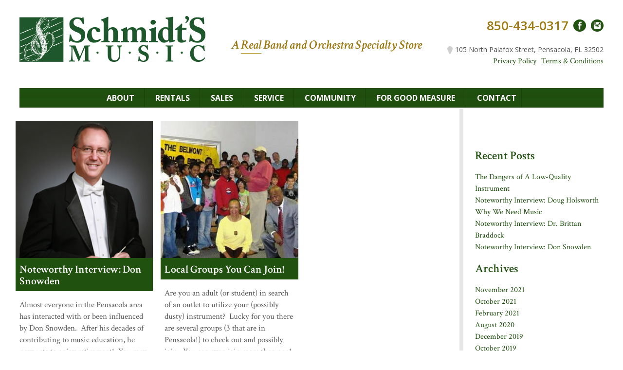

--- FILE ---
content_type: text/html; charset=UTF-8
request_url: https://schmidtsmusic.com/tag/pso/
body_size: 13210
content:
<!DOCTYPE html>

<!--[if IE 7]>

<html class="ie ie7" lang="en-US" id="html">

<![endif]-->

<!--[if IE 8]>

<html class="ie ie8" lang="en-US" id="html">

<![endif]-->

<!--[if !(IE 7) | !(IE 8)  ]><!-->

<html lang="en-US" id="html">

<!--<![endif]-->

<head>

<meta charset="UTF-8" />

<meta name="viewport" content="width=device-width, initial-scale=1">

<meta http-equiv="X-UA-Compatible" content="IE=Edge" />

<title>pso Archives - Schmidt&#039;s Music</title>

<link rel="profile" href="https://gmpg.org/xfn/11" />

<link rel="pingback" href="https://schmidtsmusic.com/xmlrpc.php" />

    <!-- Favicon begin -->
        <link rel="apple-touch-icon" sizes="57x57" href="/favicons/apple-touch-icon-57x57.png">
	<link rel="apple-touch-icon" sizes="60x60" href="/favicons/apple-touch-icon-60x60.png">
	<link rel="apple-touch-icon" sizes="72x72" href="/favicons/apple-touch-icon-72x72.png">
	<link rel="apple-touch-icon" sizes="76x76" href="/favicons/apple-touch-icon-76x76.png">
	<link rel="apple-touch-icon" sizes="114x114" href="/favicons/apple-touch-icon-114x114.png">
	<link rel="apple-touch-icon" sizes="120x120" href="/favicons/apple-touch-icon-120x120.png">
	<link rel="apple-touch-icon" sizes="144x144" href="/favicons/apple-touch-icon-144x144.png">
	<link rel="apple-touch-icon" sizes="152x152" href="/favicons/apple-touch-icon-152x152.png">
	<link rel="apple-touch-icon" sizes="180x180" href="/favicons/apple-touch-icon-180x180.png">
	<link rel="icon" type="image/png" href="/favicons/favicon-32x32.png" sizes="32x32">
	<link rel="icon" type="image/png" href="/favicons/android-chrome-192x192.png" sizes="192x192">
	<link rel="icon" type="image/png" href="/favicons/favicon-96x96.png" sizes="96x96">
	<link rel="icon" type="image/png" href="/favicons/favicon-16x16.png" sizes="16x16">
	<link rel="manifest" href="/favicons/manifest.json">
	<link rel="shortcut icon" href="/favicons/favicon.ico">
	<meta name="apple-mobile-web-app-title" content="Schmidt's Music">
	<meta name="application-name" content="Schmidt's Music">
	<meta name="msapplication-TileColor" content="#00a300">
	<meta name="msapplication-TileImage" content="/favicons/mstile-144x144.png">
	<meta name="msapplication-config" content="/favicons/browserconfig.xml">
	<meta name="theme-color" content="#ffffff">
    <!-- Favicon end -->

<link href='https://fonts.googleapis.com/css?family=Crimson+Text:400,400italic,700,700italic,600italic,600' rel='stylesheet' type='text/css'>
<link href='https://fonts.googleapis.com/css?family=Open+Sans:700,600,800,400' rel='stylesheet' type='text/css'>

<link rel="stylesheet" type="text/css" href="https://schmidtsmusic.com/wp-content/themes/Schmidts/style.css">
<link rel="stylesheet" type="text/css" href="https://schmidtsmusic.com/wp-content/themes/Schmidts/css/blog.css">

<meta name='robots' content='index, follow, max-image-preview:large, max-snippet:-1, max-video-preview:-1' />
	<style>img:is([sizes="auto" i], [sizes^="auto," i]) { contain-intrinsic-size: 3000px 1500px }</style>
	
	<!-- This site is optimized with the Yoast SEO plugin v26.0 - https://yoast.com/wordpress/plugins/seo/ -->
	<link rel="canonical" href="https://schmidtsmusic.com/tag/pso/" />
	<meta property="og:locale" content="en_US" />
	<meta property="og:type" content="article" />
	<meta property="og:title" content="pso Archives - Schmidt&#039;s Music" />
	<meta property="og:url" content="https://schmidtsmusic.com/tag/pso/" />
	<meta property="og:site_name" content="Schmidt&#039;s Music" />
	<meta name="twitter:card" content="summary_large_image" />
	<script type="application/ld+json" class="yoast-schema-graph">{"@context":"https://schema.org","@graph":[{"@type":"CollectionPage","@id":"https://schmidtsmusic.com/tag/pso/","url":"https://schmidtsmusic.com/tag/pso/","name":"pso Archives - Schmidt&#039;s Music","isPartOf":{"@id":"https://schmidtsmusic.com/#website"},"primaryImageOfPage":{"@id":"https://schmidtsmusic.com/tag/pso/#primaryimage"},"image":{"@id":"https://schmidtsmusic.com/tag/pso/#primaryimage"},"thumbnailUrl":"https://schmidtsmusic.com/wp-content/uploads/2020/08/don-7.jpg","breadcrumb":{"@id":"https://schmidtsmusic.com/tag/pso/#breadcrumb"},"inLanguage":"en-US"},{"@type":"ImageObject","inLanguage":"en-US","@id":"https://schmidtsmusic.com/tag/pso/#primaryimage","url":"https://schmidtsmusic.com/wp-content/uploads/2020/08/don-7.jpg","contentUrl":"https://schmidtsmusic.com/wp-content/uploads/2020/08/don-7.jpg","width":250,"height":250},{"@type":"BreadcrumbList","@id":"https://schmidtsmusic.com/tag/pso/#breadcrumb","itemListElement":[{"@type":"ListItem","position":1,"name":"Home","item":"https://schmidtsmusic.com/"},{"@type":"ListItem","position":2,"name":"pso"}]},{"@type":"WebSite","@id":"https://schmidtsmusic.com/#website","url":"https://schmidtsmusic.com/","name":"Schmidt&#039;s Music","description":"A True Band and Orchestra Store","potentialAction":[{"@type":"SearchAction","target":{"@type":"EntryPoint","urlTemplate":"https://schmidtsmusic.com/?s={search_term_string}"},"query-input":{"@type":"PropertyValueSpecification","valueRequired":true,"valueName":"search_term_string"}}],"inLanguage":"en-US"}]}</script>
	<!-- / Yoast SEO plugin. -->


<link rel='dns-prefetch' href='//www.google.com' />
<link rel='dns-prefetch' href='//ajax.googleapis.com' />
<link rel="alternate" type="application/rss+xml" title="Schmidt&#039;s Music &raquo; pso Tag Feed" href="https://schmidtsmusic.com/tag/pso/feed/" />
		<!-- This site uses the Google Analytics by MonsterInsights plugin v9.8.0 - Using Analytics tracking - https://www.monsterinsights.com/ -->
							<script src="//www.googletagmanager.com/gtag/js?id=G-ZDFDPE6SKZ"  data-cfasync="false" data-wpfc-render="false" type="text/javascript" async></script>
			<script data-cfasync="false" data-wpfc-render="false" type="text/javascript">
				var mi_version = '9.8.0';
				var mi_track_user = true;
				var mi_no_track_reason = '';
								var MonsterInsightsDefaultLocations = {"page_location":"https:\/\/schmidtsmusic.com\/tag\/pso\/"};
								if ( typeof MonsterInsightsPrivacyGuardFilter === 'function' ) {
					var MonsterInsightsLocations = (typeof MonsterInsightsExcludeQuery === 'object') ? MonsterInsightsPrivacyGuardFilter( MonsterInsightsExcludeQuery ) : MonsterInsightsPrivacyGuardFilter( MonsterInsightsDefaultLocations );
				} else {
					var MonsterInsightsLocations = (typeof MonsterInsightsExcludeQuery === 'object') ? MonsterInsightsExcludeQuery : MonsterInsightsDefaultLocations;
				}

								var disableStrs = [
										'ga-disable-G-ZDFDPE6SKZ',
									];

				/* Function to detect opted out users */
				function __gtagTrackerIsOptedOut() {
					for (var index = 0; index < disableStrs.length; index++) {
						if (document.cookie.indexOf(disableStrs[index] + '=true') > -1) {
							return true;
						}
					}

					return false;
				}

				/* Disable tracking if the opt-out cookie exists. */
				if (__gtagTrackerIsOptedOut()) {
					for (var index = 0; index < disableStrs.length; index++) {
						window[disableStrs[index]] = true;
					}
				}

				/* Opt-out function */
				function __gtagTrackerOptout() {
					for (var index = 0; index < disableStrs.length; index++) {
						document.cookie = disableStrs[index] + '=true; expires=Thu, 31 Dec 2099 23:59:59 UTC; path=/';
						window[disableStrs[index]] = true;
					}
				}

				if ('undefined' === typeof gaOptout) {
					function gaOptout() {
						__gtagTrackerOptout();
					}
				}
								window.dataLayer = window.dataLayer || [];

				window.MonsterInsightsDualTracker = {
					helpers: {},
					trackers: {},
				};
				if (mi_track_user) {
					function __gtagDataLayer() {
						dataLayer.push(arguments);
					}

					function __gtagTracker(type, name, parameters) {
						if (!parameters) {
							parameters = {};
						}

						if (parameters.send_to) {
							__gtagDataLayer.apply(null, arguments);
							return;
						}

						if (type === 'event') {
														parameters.send_to = monsterinsights_frontend.v4_id;
							var hookName = name;
							if (typeof parameters['event_category'] !== 'undefined') {
								hookName = parameters['event_category'] + ':' + name;
							}

							if (typeof MonsterInsightsDualTracker.trackers[hookName] !== 'undefined') {
								MonsterInsightsDualTracker.trackers[hookName](parameters);
							} else {
								__gtagDataLayer('event', name, parameters);
							}
							
						} else {
							__gtagDataLayer.apply(null, arguments);
						}
					}

					__gtagTracker('js', new Date());
					__gtagTracker('set', {
						'developer_id.dZGIzZG': true,
											});
					if ( MonsterInsightsLocations.page_location ) {
						__gtagTracker('set', MonsterInsightsLocations);
					}
										__gtagTracker('config', 'G-ZDFDPE6SKZ', {"forceSSL":"true"} );
										window.gtag = __gtagTracker;										(function () {
						/* https://developers.google.com/analytics/devguides/collection/analyticsjs/ */
						/* ga and __gaTracker compatibility shim. */
						var noopfn = function () {
							return null;
						};
						var newtracker = function () {
							return new Tracker();
						};
						var Tracker = function () {
							return null;
						};
						var p = Tracker.prototype;
						p.get = noopfn;
						p.set = noopfn;
						p.send = function () {
							var args = Array.prototype.slice.call(arguments);
							args.unshift('send');
							__gaTracker.apply(null, args);
						};
						var __gaTracker = function () {
							var len = arguments.length;
							if (len === 0) {
								return;
							}
							var f = arguments[len - 1];
							if (typeof f !== 'object' || f === null || typeof f.hitCallback !== 'function') {
								if ('send' === arguments[0]) {
									var hitConverted, hitObject = false, action;
									if ('event' === arguments[1]) {
										if ('undefined' !== typeof arguments[3]) {
											hitObject = {
												'eventAction': arguments[3],
												'eventCategory': arguments[2],
												'eventLabel': arguments[4],
												'value': arguments[5] ? arguments[5] : 1,
											}
										}
									}
									if ('pageview' === arguments[1]) {
										if ('undefined' !== typeof arguments[2]) {
											hitObject = {
												'eventAction': 'page_view',
												'page_path': arguments[2],
											}
										}
									}
									if (typeof arguments[2] === 'object') {
										hitObject = arguments[2];
									}
									if (typeof arguments[5] === 'object') {
										Object.assign(hitObject, arguments[5]);
									}
									if ('undefined' !== typeof arguments[1].hitType) {
										hitObject = arguments[1];
										if ('pageview' === hitObject.hitType) {
											hitObject.eventAction = 'page_view';
										}
									}
									if (hitObject) {
										action = 'timing' === arguments[1].hitType ? 'timing_complete' : hitObject.eventAction;
										hitConverted = mapArgs(hitObject);
										__gtagTracker('event', action, hitConverted);
									}
								}
								return;
							}

							function mapArgs(args) {
								var arg, hit = {};
								var gaMap = {
									'eventCategory': 'event_category',
									'eventAction': 'event_action',
									'eventLabel': 'event_label',
									'eventValue': 'event_value',
									'nonInteraction': 'non_interaction',
									'timingCategory': 'event_category',
									'timingVar': 'name',
									'timingValue': 'value',
									'timingLabel': 'event_label',
									'page': 'page_path',
									'location': 'page_location',
									'title': 'page_title',
									'referrer' : 'page_referrer',
								};
								for (arg in args) {
																		if (!(!args.hasOwnProperty(arg) || !gaMap.hasOwnProperty(arg))) {
										hit[gaMap[arg]] = args[arg];
									} else {
										hit[arg] = args[arg];
									}
								}
								return hit;
							}

							try {
								f.hitCallback();
							} catch (ex) {
							}
						};
						__gaTracker.create = newtracker;
						__gaTracker.getByName = newtracker;
						__gaTracker.getAll = function () {
							return [];
						};
						__gaTracker.remove = noopfn;
						__gaTracker.loaded = true;
						window['__gaTracker'] = __gaTracker;
					})();
									} else {
										console.log("");
					(function () {
						function __gtagTracker() {
							return null;
						}

						window['__gtagTracker'] = __gtagTracker;
						window['gtag'] = __gtagTracker;
					})();
									}
			</script>
			
							<!-- / Google Analytics by MonsterInsights -->
		<script type="text/javascript">
/* <![CDATA[ */
window._wpemojiSettings = {"baseUrl":"https:\/\/s.w.org\/images\/core\/emoji\/16.0.1\/72x72\/","ext":".png","svgUrl":"https:\/\/s.w.org\/images\/core\/emoji\/16.0.1\/svg\/","svgExt":".svg","source":{"concatemoji":"https:\/\/schmidtsmusic.com\/wp-includes\/js\/wp-emoji-release.min.js?ver=27f581a332e5259acd66be9c0e24d411"}};
/*! This file is auto-generated */
!function(s,n){var o,i,e;function c(e){try{var t={supportTests:e,timestamp:(new Date).valueOf()};sessionStorage.setItem(o,JSON.stringify(t))}catch(e){}}function p(e,t,n){e.clearRect(0,0,e.canvas.width,e.canvas.height),e.fillText(t,0,0);var t=new Uint32Array(e.getImageData(0,0,e.canvas.width,e.canvas.height).data),a=(e.clearRect(0,0,e.canvas.width,e.canvas.height),e.fillText(n,0,0),new Uint32Array(e.getImageData(0,0,e.canvas.width,e.canvas.height).data));return t.every(function(e,t){return e===a[t]})}function u(e,t){e.clearRect(0,0,e.canvas.width,e.canvas.height),e.fillText(t,0,0);for(var n=e.getImageData(16,16,1,1),a=0;a<n.data.length;a++)if(0!==n.data[a])return!1;return!0}function f(e,t,n,a){switch(t){case"flag":return n(e,"\ud83c\udff3\ufe0f\u200d\u26a7\ufe0f","\ud83c\udff3\ufe0f\u200b\u26a7\ufe0f")?!1:!n(e,"\ud83c\udde8\ud83c\uddf6","\ud83c\udde8\u200b\ud83c\uddf6")&&!n(e,"\ud83c\udff4\udb40\udc67\udb40\udc62\udb40\udc65\udb40\udc6e\udb40\udc67\udb40\udc7f","\ud83c\udff4\u200b\udb40\udc67\u200b\udb40\udc62\u200b\udb40\udc65\u200b\udb40\udc6e\u200b\udb40\udc67\u200b\udb40\udc7f");case"emoji":return!a(e,"\ud83e\udedf")}return!1}function g(e,t,n,a){var r="undefined"!=typeof WorkerGlobalScope&&self instanceof WorkerGlobalScope?new OffscreenCanvas(300,150):s.createElement("canvas"),o=r.getContext("2d",{willReadFrequently:!0}),i=(o.textBaseline="top",o.font="600 32px Arial",{});return e.forEach(function(e){i[e]=t(o,e,n,a)}),i}function t(e){var t=s.createElement("script");t.src=e,t.defer=!0,s.head.appendChild(t)}"undefined"!=typeof Promise&&(o="wpEmojiSettingsSupports",i=["flag","emoji"],n.supports={everything:!0,everythingExceptFlag:!0},e=new Promise(function(e){s.addEventListener("DOMContentLoaded",e,{once:!0})}),new Promise(function(t){var n=function(){try{var e=JSON.parse(sessionStorage.getItem(o));if("object"==typeof e&&"number"==typeof e.timestamp&&(new Date).valueOf()<e.timestamp+604800&&"object"==typeof e.supportTests)return e.supportTests}catch(e){}return null}();if(!n){if("undefined"!=typeof Worker&&"undefined"!=typeof OffscreenCanvas&&"undefined"!=typeof URL&&URL.createObjectURL&&"undefined"!=typeof Blob)try{var e="postMessage("+g.toString()+"("+[JSON.stringify(i),f.toString(),p.toString(),u.toString()].join(",")+"));",a=new Blob([e],{type:"text/javascript"}),r=new Worker(URL.createObjectURL(a),{name:"wpTestEmojiSupports"});return void(r.onmessage=function(e){c(n=e.data),r.terminate(),t(n)})}catch(e){}c(n=g(i,f,p,u))}t(n)}).then(function(e){for(var t in e)n.supports[t]=e[t],n.supports.everything=n.supports.everything&&n.supports[t],"flag"!==t&&(n.supports.everythingExceptFlag=n.supports.everythingExceptFlag&&n.supports[t]);n.supports.everythingExceptFlag=n.supports.everythingExceptFlag&&!n.supports.flag,n.DOMReady=!1,n.readyCallback=function(){n.DOMReady=!0}}).then(function(){return e}).then(function(){var e;n.supports.everything||(n.readyCallback(),(e=n.source||{}).concatemoji?t(e.concatemoji):e.wpemoji&&e.twemoji&&(t(e.twemoji),t(e.wpemoji)))}))}((window,document),window._wpemojiSettings);
/* ]]> */
</script>
<style id='wp-emoji-styles-inline-css' type='text/css'>

	img.wp-smiley, img.emoji {
		display: inline !important;
		border: none !important;
		box-shadow: none !important;
		height: 1em !important;
		width: 1em !important;
		margin: 0 0.07em !important;
		vertical-align: -0.1em !important;
		background: none !important;
		padding: 0 !important;
	}
</style>
<link rel='stylesheet' id='wp-block-library-css' href='https://schmidtsmusic.com/wp-includes/css/dist/block-library/style.min.css?ver=27f581a332e5259acd66be9c0e24d411' type='text/css' media='all' />
<style id='classic-theme-styles-inline-css' type='text/css'>
/*! This file is auto-generated */
.wp-block-button__link{color:#fff;background-color:#32373c;border-radius:9999px;box-shadow:none;text-decoration:none;padding:calc(.667em + 2px) calc(1.333em + 2px);font-size:1.125em}.wp-block-file__button{background:#32373c;color:#fff;text-decoration:none}
</style>
<style id='global-styles-inline-css' type='text/css'>
:root{--wp--preset--aspect-ratio--square: 1;--wp--preset--aspect-ratio--4-3: 4/3;--wp--preset--aspect-ratio--3-4: 3/4;--wp--preset--aspect-ratio--3-2: 3/2;--wp--preset--aspect-ratio--2-3: 2/3;--wp--preset--aspect-ratio--16-9: 16/9;--wp--preset--aspect-ratio--9-16: 9/16;--wp--preset--color--black: #000000;--wp--preset--color--cyan-bluish-gray: #abb8c3;--wp--preset--color--white: #ffffff;--wp--preset--color--pale-pink: #f78da7;--wp--preset--color--vivid-red: #cf2e2e;--wp--preset--color--luminous-vivid-orange: #ff6900;--wp--preset--color--luminous-vivid-amber: #fcb900;--wp--preset--color--light-green-cyan: #7bdcb5;--wp--preset--color--vivid-green-cyan: #00d084;--wp--preset--color--pale-cyan-blue: #8ed1fc;--wp--preset--color--vivid-cyan-blue: #0693e3;--wp--preset--color--vivid-purple: #9b51e0;--wp--preset--gradient--vivid-cyan-blue-to-vivid-purple: linear-gradient(135deg,rgba(6,147,227,1) 0%,rgb(155,81,224) 100%);--wp--preset--gradient--light-green-cyan-to-vivid-green-cyan: linear-gradient(135deg,rgb(122,220,180) 0%,rgb(0,208,130) 100%);--wp--preset--gradient--luminous-vivid-amber-to-luminous-vivid-orange: linear-gradient(135deg,rgba(252,185,0,1) 0%,rgba(255,105,0,1) 100%);--wp--preset--gradient--luminous-vivid-orange-to-vivid-red: linear-gradient(135deg,rgba(255,105,0,1) 0%,rgb(207,46,46) 100%);--wp--preset--gradient--very-light-gray-to-cyan-bluish-gray: linear-gradient(135deg,rgb(238,238,238) 0%,rgb(169,184,195) 100%);--wp--preset--gradient--cool-to-warm-spectrum: linear-gradient(135deg,rgb(74,234,220) 0%,rgb(151,120,209) 20%,rgb(207,42,186) 40%,rgb(238,44,130) 60%,rgb(251,105,98) 80%,rgb(254,248,76) 100%);--wp--preset--gradient--blush-light-purple: linear-gradient(135deg,rgb(255,206,236) 0%,rgb(152,150,240) 100%);--wp--preset--gradient--blush-bordeaux: linear-gradient(135deg,rgb(254,205,165) 0%,rgb(254,45,45) 50%,rgb(107,0,62) 100%);--wp--preset--gradient--luminous-dusk: linear-gradient(135deg,rgb(255,203,112) 0%,rgb(199,81,192) 50%,rgb(65,88,208) 100%);--wp--preset--gradient--pale-ocean: linear-gradient(135deg,rgb(255,245,203) 0%,rgb(182,227,212) 50%,rgb(51,167,181) 100%);--wp--preset--gradient--electric-grass: linear-gradient(135deg,rgb(202,248,128) 0%,rgb(113,206,126) 100%);--wp--preset--gradient--midnight: linear-gradient(135deg,rgb(2,3,129) 0%,rgb(40,116,252) 100%);--wp--preset--font-size--small: 13px;--wp--preset--font-size--medium: 20px;--wp--preset--font-size--large: 36px;--wp--preset--font-size--x-large: 42px;--wp--preset--spacing--20: 0.44rem;--wp--preset--spacing--30: 0.67rem;--wp--preset--spacing--40: 1rem;--wp--preset--spacing--50: 1.5rem;--wp--preset--spacing--60: 2.25rem;--wp--preset--spacing--70: 3.38rem;--wp--preset--spacing--80: 5.06rem;--wp--preset--shadow--natural: 6px 6px 9px rgba(0, 0, 0, 0.2);--wp--preset--shadow--deep: 12px 12px 50px rgba(0, 0, 0, 0.4);--wp--preset--shadow--sharp: 6px 6px 0px rgba(0, 0, 0, 0.2);--wp--preset--shadow--outlined: 6px 6px 0px -3px rgba(255, 255, 255, 1), 6px 6px rgba(0, 0, 0, 1);--wp--preset--shadow--crisp: 6px 6px 0px rgba(0, 0, 0, 1);}:where(.is-layout-flex){gap: 0.5em;}:where(.is-layout-grid){gap: 0.5em;}body .is-layout-flex{display: flex;}.is-layout-flex{flex-wrap: wrap;align-items: center;}.is-layout-flex > :is(*, div){margin: 0;}body .is-layout-grid{display: grid;}.is-layout-grid > :is(*, div){margin: 0;}:where(.wp-block-columns.is-layout-flex){gap: 2em;}:where(.wp-block-columns.is-layout-grid){gap: 2em;}:where(.wp-block-post-template.is-layout-flex){gap: 1.25em;}:where(.wp-block-post-template.is-layout-grid){gap: 1.25em;}.has-black-color{color: var(--wp--preset--color--black) !important;}.has-cyan-bluish-gray-color{color: var(--wp--preset--color--cyan-bluish-gray) !important;}.has-white-color{color: var(--wp--preset--color--white) !important;}.has-pale-pink-color{color: var(--wp--preset--color--pale-pink) !important;}.has-vivid-red-color{color: var(--wp--preset--color--vivid-red) !important;}.has-luminous-vivid-orange-color{color: var(--wp--preset--color--luminous-vivid-orange) !important;}.has-luminous-vivid-amber-color{color: var(--wp--preset--color--luminous-vivid-amber) !important;}.has-light-green-cyan-color{color: var(--wp--preset--color--light-green-cyan) !important;}.has-vivid-green-cyan-color{color: var(--wp--preset--color--vivid-green-cyan) !important;}.has-pale-cyan-blue-color{color: var(--wp--preset--color--pale-cyan-blue) !important;}.has-vivid-cyan-blue-color{color: var(--wp--preset--color--vivid-cyan-blue) !important;}.has-vivid-purple-color{color: var(--wp--preset--color--vivid-purple) !important;}.has-black-background-color{background-color: var(--wp--preset--color--black) !important;}.has-cyan-bluish-gray-background-color{background-color: var(--wp--preset--color--cyan-bluish-gray) !important;}.has-white-background-color{background-color: var(--wp--preset--color--white) !important;}.has-pale-pink-background-color{background-color: var(--wp--preset--color--pale-pink) !important;}.has-vivid-red-background-color{background-color: var(--wp--preset--color--vivid-red) !important;}.has-luminous-vivid-orange-background-color{background-color: var(--wp--preset--color--luminous-vivid-orange) !important;}.has-luminous-vivid-amber-background-color{background-color: var(--wp--preset--color--luminous-vivid-amber) !important;}.has-light-green-cyan-background-color{background-color: var(--wp--preset--color--light-green-cyan) !important;}.has-vivid-green-cyan-background-color{background-color: var(--wp--preset--color--vivid-green-cyan) !important;}.has-pale-cyan-blue-background-color{background-color: var(--wp--preset--color--pale-cyan-blue) !important;}.has-vivid-cyan-blue-background-color{background-color: var(--wp--preset--color--vivid-cyan-blue) !important;}.has-vivid-purple-background-color{background-color: var(--wp--preset--color--vivid-purple) !important;}.has-black-border-color{border-color: var(--wp--preset--color--black) !important;}.has-cyan-bluish-gray-border-color{border-color: var(--wp--preset--color--cyan-bluish-gray) !important;}.has-white-border-color{border-color: var(--wp--preset--color--white) !important;}.has-pale-pink-border-color{border-color: var(--wp--preset--color--pale-pink) !important;}.has-vivid-red-border-color{border-color: var(--wp--preset--color--vivid-red) !important;}.has-luminous-vivid-orange-border-color{border-color: var(--wp--preset--color--luminous-vivid-orange) !important;}.has-luminous-vivid-amber-border-color{border-color: var(--wp--preset--color--luminous-vivid-amber) !important;}.has-light-green-cyan-border-color{border-color: var(--wp--preset--color--light-green-cyan) !important;}.has-vivid-green-cyan-border-color{border-color: var(--wp--preset--color--vivid-green-cyan) !important;}.has-pale-cyan-blue-border-color{border-color: var(--wp--preset--color--pale-cyan-blue) !important;}.has-vivid-cyan-blue-border-color{border-color: var(--wp--preset--color--vivid-cyan-blue) !important;}.has-vivid-purple-border-color{border-color: var(--wp--preset--color--vivid-purple) !important;}.has-vivid-cyan-blue-to-vivid-purple-gradient-background{background: var(--wp--preset--gradient--vivid-cyan-blue-to-vivid-purple) !important;}.has-light-green-cyan-to-vivid-green-cyan-gradient-background{background: var(--wp--preset--gradient--light-green-cyan-to-vivid-green-cyan) !important;}.has-luminous-vivid-amber-to-luminous-vivid-orange-gradient-background{background: var(--wp--preset--gradient--luminous-vivid-amber-to-luminous-vivid-orange) !important;}.has-luminous-vivid-orange-to-vivid-red-gradient-background{background: var(--wp--preset--gradient--luminous-vivid-orange-to-vivid-red) !important;}.has-very-light-gray-to-cyan-bluish-gray-gradient-background{background: var(--wp--preset--gradient--very-light-gray-to-cyan-bluish-gray) !important;}.has-cool-to-warm-spectrum-gradient-background{background: var(--wp--preset--gradient--cool-to-warm-spectrum) !important;}.has-blush-light-purple-gradient-background{background: var(--wp--preset--gradient--blush-light-purple) !important;}.has-blush-bordeaux-gradient-background{background: var(--wp--preset--gradient--blush-bordeaux) !important;}.has-luminous-dusk-gradient-background{background: var(--wp--preset--gradient--luminous-dusk) !important;}.has-pale-ocean-gradient-background{background: var(--wp--preset--gradient--pale-ocean) !important;}.has-electric-grass-gradient-background{background: var(--wp--preset--gradient--electric-grass) !important;}.has-midnight-gradient-background{background: var(--wp--preset--gradient--midnight) !important;}.has-small-font-size{font-size: var(--wp--preset--font-size--small) !important;}.has-medium-font-size{font-size: var(--wp--preset--font-size--medium) !important;}.has-large-font-size{font-size: var(--wp--preset--font-size--large) !important;}.has-x-large-font-size{font-size: var(--wp--preset--font-size--x-large) !important;}
:where(.wp-block-post-template.is-layout-flex){gap: 1.25em;}:where(.wp-block-post-template.is-layout-grid){gap: 1.25em;}
:where(.wp-block-columns.is-layout-flex){gap: 2em;}:where(.wp-block-columns.is-layout-grid){gap: 2em;}
:root :where(.wp-block-pullquote){font-size: 1.5em;line-height: 1.6;}
</style>
<link rel='stylesheet' id='ctct_form_styles-css' href='https://schmidtsmusic.com/wp-content/plugins/constant-contact-forms/assets/css/style.css?ver=2.13.0' type='text/css' media='all' />
<link rel='stylesheet' id='slicknavcss-css' href='https://schmidtsmusic.com/wp-content/plugins/slicknav-mobile-menu/css/slicknav.min.css?ver=1.0.11' type='text/css' media='all' />
<style id='slicknavcss-inline-css' type='text/css'>


        .mobile-navigation {
                display: none;
        }

        .slicknav_menu {
                background: #ffffff;
        }

        .slicknav-flex{
               display: -webkit-box;
               display: -ms-flexbox;
               display: flex;
               justify-content:;
        }

        .slicknav_btn {
                background-color:#20510f;
        }

        a.slicknav_open {
                background-color:#20510f;
        }

        .slicknav_nav .slicknav_arrow {
                float:right;
        }

        .slicknav_menu .slicknav_menutxt {
                color: #fff;
                text-shadow: none;
                font-size: 18px;
                font-weight: normal;
        }

        .slicknav_menu .slicknav_icon-bar {
                background-color: #fff;
                box-shadow: none;
        }

        .slicknav_nav li a {
                color: #2e6b1d;
                text-transform: none;
                font-size: 18px;
                padding: 5px 10px;
        }

        .slicknav_nav a:hover,
        .slicknav_nav .slicknav_row:hover {
                background: rgba(204,204,204,0.3);
        }

        .slicknav_nav .menu-item a:hover,
        .slicknav_nav a span:hover {
                color: #ccc;
        }

        .slicknav_nav input[type='submit']{
                background: #333;
                color: #fff;
        }

        .slicknav-logo-text a{
                color: #222222;
        }


        @media screen and (min-width: 768px) {
                .slicknav_menu {
                        display: none;
                }

                .mobile-navigation {
                        display: block;
                }
        }
        
         .slicknav_menu {
                position: fixed;
                width: 100%;
                left: 0;
                top: 0;
                z-index: 99999;
        }

        html {
               padding-top: 45px;
        }

        @media screen and (min-width:768px) {

                 html {
                        padding-top: 0;
                 }
        }

         
</style>
<link rel='stylesheet' id='arve-css' href='https://schmidtsmusic.com/wp-content/plugins/advanced-responsive-video-embedder/build/main.css?ver=10.6.14' type='text/css' media='all' />
<script type="text/javascript" src="https://schmidtsmusic.com/wp-content/plugins/google-analytics-for-wordpress/assets/js/frontend-gtag.min.js?ver=9.8.0" id="monsterinsights-frontend-script-js" async="async" data-wp-strategy="async"></script>
<script data-cfasync="false" data-wpfc-render="false" type="text/javascript" id='monsterinsights-frontend-script-js-extra'>/* <![CDATA[ */
var monsterinsights_frontend = {"js_events_tracking":"true","download_extensions":"doc,pdf,ppt,zip,xls,docx,pptx,xlsx","inbound_paths":"[]","home_url":"https:\/\/schmidtsmusic.com","hash_tracking":"false","v4_id":"G-ZDFDPE6SKZ"};/* ]]> */
</script>
<script type="text/javascript" src="https://ajax.googleapis.com/ajax/libs/jquery/1.10.2/jquery.min.js" id="jquery-js"></script>
<script type="text/javascript" src="https://schmidtsmusic.com/wp-content/plugins/slicknav-mobile-menu/js/jquery.slicknav.min.js?ver=1.0.11" id="slicknavjs-js"></script>
<script type="text/javascript" id="slicknav-init-js-extra">
/* <![CDATA[ */
var slickNavVars = {"ng_slicknav":{"ng_slicknav_menu":".mobile-navigation","ng_slicknav_position":"body","ng_slicknav_parent_links":true,"ng_slicknav_close_click":false,"ng_slicknav_child_links":false,"ng_slicknav_speed":400,"ng_slicknav_label":"MENU","ng_slicknav_fixhead":true,"ng_slicknav_hidedesktop":"block","ng_slicknav_brand":"","ng_slicknav_brand_text":"","ng_slicknav_search":false,"ng_slicknav_search_text":"search...","ng_slicksearch":"https:\/\/schmidtsmusic.com\/","ng_slicknav_closedsymbol":"\u25ba","ng_slicknav_openedsymbol":"\u25bc","ng_slicknav_alt":"","ng_slicknav_accordion":false,"ng_slicknav_animation_library":"jquery"}};
/* ]]> */
</script>
<script type="text/javascript" src="https://schmidtsmusic.com/wp-content/plugins/slicknav-mobile-menu/js/slick-init.js?ver=1.9.1" id="slicknav-init-js"></script>
<link rel="https://api.w.org/" href="https://schmidtsmusic.com/wp-json/" /><link rel="alternate" title="JSON" type="application/json" href="https://schmidtsmusic.com/wp-json/wp/v2/tags/124" /><link rel="EditURI" type="application/rsd+xml" title="RSD" href="https://schmidtsmusic.com/xmlrpc.php?rsd" />

<!-- Facebook Pixel Code -->
<script>
  !function(f,b,e,v,n,t,s)
  {if(f.fbq)return;n=f.fbq=function(){n.callMethod?
  n.callMethod.apply(n,arguments):n.queue.push(arguments)};
  if(!f._fbq)f._fbq=n;n.push=n;n.loaded=!0;n.version='2.0';
  n.queue=[];t=b.createElement(e);t.async=!0;
  t.src=v;s=b.getElementsByTagName(e)[0];
  s.parentNode.insertBefore(t,s)}(window, document,'script',
  'https://connect.facebook.net/en_US/fbevents.js');
  fbq('init', '242102846445714');
  fbq('track', 'PageView');
</script>
<noscript><img height="1" width="1" style="display:none"
  src="https://www.facebook.com/tr?id=242102846445714&ev=PageView&noscript=1"
/></noscript>
<!-- End Facebook Pixel Code -->		<style type="text/css" id="wp-custom-css">
			/*
You can add your own CSS here.

Click the help icon above to learn more.
*/

.widget-area {
    padding-top: 40px;
}
.archive-header h1 {
	display: none;
}
.archive .left-col .site-content {
    width: 72%;
    float: left;
    padding-right: 1%;
    padding-top: 6%;
	  margin-left: 6%;
}
.main-menu {
    background: transparent;
}

@media (min-width: 768px) {
.mobile-social {
	display: none;
}
}		</style>
		
<!--[if lt IE 9]>
<link rel="stylesheet" type="text/css" href="https://schmidtsmusic.com/wp-content/themes/Schmidts/css/ie.css">
<![endif]-->
<!--[if lt IE 9]>
<script src="https://schmidtsmusic.com/wp-content/themes/Schmidts/js/html5.js" type="text/javascript"></script>
<![endif]-->

<script type="text/javascript" src="https://schmidtsmusic.com/wp-content/themes/Schmidts/js/sticky.min.js"></script>
<script type="text/javascript" src="https://schmidtsmusic.com/wp-content/themes/Schmidts/js/js.js"></script>

<script type="text/javascript" src="https://schmidtsmusic.com/wp-content/themes/Schmidts/js/respond.src.js"></script>

</head>

<body data-rsssl=1 class="archive tag tag-pso tag-124 wp-theme-Schmidts ctct-Schmidts">
					<div class="mobile-social">
						<ul>

							<li class="social"><a href="https://instagram.com/schmidts_music/" title="Follow Us on Instagram" target="_blank"><img src="https://schmidtsmusic.com/wp-content/themes/Schmidts/images/instagram-icon.png" width="26" height="25" alt="Follow Us on Instagram"/></a></li>
	                        <li class="social"><a href="https://www.facebook.com/Schmidts-Music-159538312757" title="facebook" target="_blank"><img src="https://schmidtsmusic.com/wp-content/themes/Schmidts/images/facebook-icon.png" width="26" height="25" alt="Like us on FaceBook"/></a></li>
							<li class="phone-mobile"><a href="tel:8504340317"><img src="https://schmidtsmusic.com/wp-content/themes/Schmidts/images/call-us.png" alt="Call Us!"</</li>
						</ul>
					</div>

	<div class="container"><!-- start container -->

		<header class="header">

			<div class="wrap">

				<div class="logo"><a href="https://schmidtsmusic.com" title="Schmidt's Music"><img src="https://schmidtsmusic.com/wp-content/themes/Schmidts/images/Schmidts-Music-logo.png" alt="Schmidt's Music - logo" width="382" height="94" /></a></div>

				<div class="slogan">
                <h2>A <span>Real</span> Band and Orchestra Specialty Store</h2>
                </div>
				<div class="header-right">

					<ul class="phone">

						<li class="social"><a href="https://instagram.com/schmidts_music/" title="Follow Us on Instagram" target="_blank"><img src="https://schmidtsmusic.com/wp-content/themes/Schmidts/images/instagram-icon.png" width="26" height="25" alt=""/></a></li>
                        <li class="social"><a href="https://www.facebook.com/Schmidts-Music-159538312757" title="Like Us on FaceBook" target="_blank"><img src="https://schmidtsmusic.com/wp-content/themes/Schmidts/images/facebook-icon.png" width="26" height="25" alt="Like Us on FaceBook"/></a></li>
						<li class="phone">850-434-0317</li>

					</ul>
                    <div class="newsletter">
						<img src="/wp-content/uploads/2019/02/e-news-clear.png" width="288" height="35" alt="Subscribe to our E-Newsletter"/>
                    </div>
					<div class="address"><a href="https://www.google.com/maps/place/Schmidt's+Music+%26+Repair/@30.414378,-87.216152,17z/data=!3m1!4b1!4m2!3m1!1s0x8890c0aedba4db07:0x7de118d3d5206a6e" target="_blank" title="Map It"><img src="https://schmidtsmusic.com/wp-content/themes/Schmidts/images/map-marker.png" width="11" height="17" alt=""/>105 North Palafox Street, Pensacola, FL 32502</a></div>
					<ul class="header-menu">
						<li><a href="https://schmidtsmusic.com/terms-and-conditions">Terms &amp; Conditions</a></li>
						<li><a href="https://schmidtsmusic.com/privacy-policy">Privacy Policy</a></li>
					</ul>

				</div>

			</div>


			<div class="main-menu">

				<div class="wrap">

					<nav role="navigation" class="main-navigation cf" id="site-navigation">

						<div class="menu-main-menu-container"><ul id="menu-main-menu" class="menu"><li id="menu-item-545" class="menu-item menu-item-type-post_type menu-item-object-page menu-item-home menu-item-545"><a href="https://schmidtsmusic.com/">About</a></li>
<li id="menu-item-555" class="menu-item menu-item-type-custom menu-item-object-custom menu-item-has-children menu-item-555"><a href="https://schmidtsmusic.com/rentals-2/rentals/">Rentals</a>
<ul class="sub-menu">
	<li id="menu-item-554" class="menu-item menu-item-type-post_type menu-item-object-page menu-item-554"><a href="https://schmidtsmusic.com/rentals-2/rentals/">Rental Programs</a></li>
	<li id="menu-item-565" class="menu-item menu-item-type-post_type menu-item-object-page menu-item-has-children menu-item-565"><a href="https://schmidtsmusic.com/rentals-2/rentals/instruments-of-the-band/">Instruments of the Band</a>
	<ul class="sub-menu">
		<li id="menu-item-567" class="menu-item menu-item-type-post_type menu-item-object-page menu-item-567"><a href="https://schmidtsmusic.com/rentals-2/rentals/instruments-of-the-band/woodwinds/">Woodwinds</a></li>
		<li id="menu-item-566" class="menu-item menu-item-type-post_type menu-item-object-page menu-item-566"><a href="https://schmidtsmusic.com/rentals-2/rentals/instruments-of-the-band/brass/">Brass</a></li>
		<li id="menu-item-568" class="menu-item menu-item-type-post_type menu-item-object-page menu-item-568"><a href="https://schmidtsmusic.com/rentals-2/rentals/instruments-of-the-band/percussion-2/">Percussion</a></li>
	</ul>
</li>
	<li id="menu-item-564" class="menu-item menu-item-type-post_type menu-item-object-page menu-item-564"><a href="https://schmidtsmusic.com/rentals-2/rentals/instruments-of-the-orchestra/">Instruments of the Orchestra</a></li>
	<li id="menu-item-552" class="menu-item menu-item-type-post_type menu-item-object-page menu-item-552"><a href="https://schmidtsmusic.com/rentals-2/school-materials-lists/">School Materials Lists</a></li>
	<li id="menu-item-553" class="menu-item menu-item-type-post_type menu-item-object-page menu-item-553"><a href="https://schmidtsmusic.com/rentals-2/benefits-of-music/">Benefits of Music</a></li>
	<li id="menu-item-551" class="menu-item menu-item-type-post_type menu-item-object-page menu-item-551"><a href="https://schmidtsmusic.com/rentals-2/faq/">FAQ</a></li>
</ul>
</li>
<li id="menu-item-547" class="menu-item menu-item-type-post_type menu-item-object-page menu-item-547"><a href="https://schmidtsmusic.com/sales/">Sales</a></li>
<li id="menu-item-548" class="menu-item menu-item-type-post_type menu-item-object-page menu-item-548"><a href="https://schmidtsmusic.com/service/">Service</a></li>
<li id="menu-item-549" class="menu-item menu-item-type-post_type menu-item-object-page menu-item-549"><a href="https://schmidtsmusic.com/community/">Community</a></li>
<li id="menu-item-1145" class="menu-item menu-item-type-post_type menu-item-object-page current_page_parent menu-item-1145"><a href="https://schmidtsmusic.com/forgoodmeasure/">For Good Measure</a></li>
<li id="menu-item-550" class="menu-item menu-item-type-post_type menu-item-object-page menu-item-550"><a href="https://schmidtsmusic.com/contact/">Contact</a></li>
</ul></div>
					</nav>

					<div class="mobile-navigation"><div class="menu-mobile-menu-container"><ul id="menu-mobile-menu" class="menu"><li id="menu-item-503" class="menu-item menu-item-type-post_type menu-item-object-page menu-item-home menu-item-503"><a href="https://schmidtsmusic.com/">About</a></li>
<li id="menu-item-505" class="menu-item menu-item-type-post_type menu-item-object-page menu-item-has-children menu-item-505"><a href="https://schmidtsmusic.com/rentals-2/rentals/">Rental Programs</a>
<ul class="sub-menu">
	<li id="menu-item-506" class="menu-item menu-item-type-post_type menu-item-object-page menu-item-has-children menu-item-506"><a href="https://schmidtsmusic.com/rentals-2/rentals/instruments-of-the-band/">Instruments of the Band</a>
	<ul class="sub-menu">
		<li id="menu-item-526" class="menu-item menu-item-type-post_type menu-item-object-page menu-item-526"><a href="https://schmidtsmusic.com/rentals-2/rentals/instruments-of-the-band/brass/">Brass</a></li>
		<li id="menu-item-527" class="menu-item menu-item-type-post_type menu-item-object-page menu-item-527"><a href="https://schmidtsmusic.com/rentals-2/rentals/instruments-of-the-band/woodwinds/">Woodwinds</a></li>
		<li id="menu-item-528" class="menu-item menu-item-type-post_type menu-item-object-page menu-item-528"><a href="https://schmidtsmusic.com/rentals-2/rentals/instruments-of-the-band/percussion-2/">Percussion</a></li>
	</ul>
</li>
	<li id="menu-item-518" class="menu-item menu-item-type-post_type menu-item-object-page menu-item-518"><a href="https://schmidtsmusic.com/rentals-2/rentals/instruments-of-the-orchestra/">Instruments of the Orchestra</a></li>
	<li id="menu-item-520" class="menu-item menu-item-type-post_type menu-item-object-page menu-item-520"><a href="https://schmidtsmusic.com/rentals-2/school-materials-lists/">School Materials Lists</a></li>
	<li id="menu-item-521" class="menu-item menu-item-type-post_type menu-item-object-page menu-item-521"><a href="https://schmidtsmusic.com/rentals-2/benefits-of-music/">Benefits of Music</a></li>
	<li id="menu-item-519" class="menu-item menu-item-type-post_type menu-item-object-page menu-item-519"><a href="https://schmidtsmusic.com/rentals-2/faq/">FAQ</a></li>
</ul>
</li>
<li id="menu-item-525" class="menu-item menu-item-type-post_type menu-item-object-page menu-item-525"><a href="https://schmidtsmusic.com/sales/">Sales</a></li>
<li id="menu-item-523" class="menu-item menu-item-type-post_type menu-item-object-page menu-item-523"><a href="https://schmidtsmusic.com/community/">Community</a></li>
<li id="menu-item-524" class="menu-item menu-item-type-post_type menu-item-object-page menu-item-524"><a href="https://schmidtsmusic.com/service/">Service</a></li>
<li id="menu-item-1184" class="menu-item menu-item-type-post_type menu-item-object-page current_page_parent menu-item-1184"><a href="https://schmidtsmusic.com/forgoodmeasure/">For Good Measure</a></li>
<li id="menu-item-522" class="menu-item menu-item-type-post_type menu-item-object-page menu-item-522"><a href="https://schmidtsmusic.com/contact/">Contact</a></li>
</ul></div>
					</div>


				</div>

			</div>

		</header>
<div class="wrap">
<div class="post-left-col">
	<section id="primary" class="site-content">
		<div id="content" role="main">

		
			
	<article id="post-1590" class="excerpt post-1590 post type-post status-publish format-standard has-post-thumbnail hentry category-lifestyle category-music category-story tag-band tag-band-director tag-college tag-music tag-music-education tag-music-teacher tag-pensacola-state-college tag-psc tag-pso tag-retirement tag-trombone tag-trombone-player">
				<header class="entry-header">
			<div class="entry-thumbnail">
								<a href="https://schmidtsmusic.com/noteworthy-interview-don-snowden/" rel="bookmark">
					<img width="250" height="250" src="https://schmidtsmusic.com/wp-content/uploads/2020/08/don-7.jpg" class="attachment-post-thumbnail size-post-thumbnail wp-post-image" alt="" decoding="async" fetchpriority="high" srcset="https://schmidtsmusic.com/wp-content/uploads/2020/08/don-7.jpg 250w, https://schmidtsmusic.com/wp-content/uploads/2020/08/don-7-150x150.jpg 150w" sizes="(max-width: 250px) 100vw, 250px" />				</a>
							</div>
						<h2 class="entry-title">
				<a href="https://schmidtsmusic.com/noteworthy-interview-don-snowden/" rel="bookmark">Noteworthy Interview: Don Snowden</a>
			</h2>
								</header><!-- .entry-header -->

				<div class="entry-summary">
			<p>Almost everyone in the Pensacola area has interacted with or been influenced by Don Snowden.  After his decades of contributing to music education, he now gets to enjoy retirement!  You may recognize Don from conducting the Pensacola Civic Band or playing in the Pensacola Symphony Orchestra.  We were fortunate enough to get a short interview [&hellip;]</p>
		</div><!-- .entry-summary -->
		
				<footer class="entry-meta">
			<a href="https://schmidtsmusic.com/noteworthy-interview-don-snowden/" title="Read more about Noteworthy Interview: Don Snowden" rel="bookmark">Read More</a>
		</footer><!-- .entry-meta -->
			</article><!-- #post -->

	<article id="post-1435" class="excerpt post-1435 post type-post status-publish format-standard has-post-thumbnail hentry category-lifestyle category-music tag-alto-sax tag-alto-saxophone tag-band tag-bari-sax tag-baritone tag-baritone-saxophone tag-bass tag-cello tag-clarinet tag-drums tag-echo tag-emerald-coast-community-band tag-emerald-coast-honors-orchestra tag-euphonium tag-f-horn tag-flute tag-french-horn tag-horn tag-instrument tag-mobile-symphony-orchestra tag-mobile-symphony-youth-orchestra tag-mso tag-msyo tag-northwest-florida-state-college tag-northwest-florida-symphony tag-northwest-florida-youth-symphony tag-orchestra tag-pensacola-bay-concert-band tag-pensacola-civic-band tag-pensacola-state-college tag-pensacola-symphony-orchestra tag-percussion tag-piccolo tag-play tag-playing tag-pso tag-tenor-sax tag-tenor-saxophone tag-trombone tag-trumpet tag-tuba tag-viola tag-violin">
				<header class="entry-header">
			<div class="entry-thumbnail">
								<a href="https://schmidtsmusic.com/local-groups-you-can-join/" rel="bookmark">
					<img width="637" height="319" src="https://schmidtsmusic.com/wp-content/uploads/2015/08/Belmont-Youth-Band.jpg" class="attachment-post-thumbnail size-post-thumbnail wp-post-image" alt="" decoding="async" srcset="https://schmidtsmusic.com/wp-content/uploads/2015/08/Belmont-Youth-Band.jpg 637w, https://schmidtsmusic.com/wp-content/uploads/2015/08/Belmont-Youth-Band-300x150.jpg 300w" sizes="(max-width: 637px) 100vw, 637px" />				</a>
							</div>
						<h2 class="entry-title">
				<a href="https://schmidtsmusic.com/local-groups-you-can-join/" rel="bookmark">Local Groups You Can Join!</a>
			</h2>
								</header><!-- .entry-header -->

				<div class="entry-summary">
			<p>Are you an adult (or student) in search of an outlet to utilize your (possibly dusty) instrument?  Lucky for you there are several groups (3 that are in Pensacola!) to check out and possibly join.  You can even join more than one! Pensacola Symphony Orchestra The Pensacola Symphony is the premier performance group in Pensacola [&hellip;]</p>
		</div><!-- .entry-summary -->
		
				<footer class="entry-meta">
			<a href="https://schmidtsmusic.com/local-groups-you-can-join/" title="Read more about Local Groups You Can Join!" rel="bookmark">Read More</a>
		</footer><!-- .entry-meta -->
			</article><!-- #post -->

		
		</div><!-- #content -->
	</section><!-- #primary -->
</div>
<div class="post-right-col">
	
<div class="contact-box">
			<div id="secondary" class="widget-area" role="complementary">
			<ul>
				
		<li id="recent-posts-2" class="widget widget_recent_entries">
		<h1>Recent Posts</h1>
		<ul>
											<li>
					<a href="https://schmidtsmusic.com/the-dangers-of-a-low-quality-instrument/">The Dangers of A Low-Quality Instrument</a>
									</li>
											<li>
					<a href="https://schmidtsmusic.com/noteworthy-interview-doug-holsworth/">Noteworthy Interview: Doug Holsworth</a>
									</li>
											<li>
					<a href="https://schmidtsmusic.com/why-we-need-music/">Why We Need Music</a>
									</li>
											<li>
					<a href="https://schmidtsmusic.com/noteworthy-interview-dr-brittan-braddock/">Noteworthy Interview: Dr. Brittan Braddock</a>
									</li>
											<li>
					<a href="https://schmidtsmusic.com/noteworthy-interview-don-snowden/">Noteworthy Interview: Don Snowden</a>
									</li>
					</ul>

		</li>
<li id="archives-2" class="widget widget_archive"><h1>Archives</h1>
			<ul>
					<li><a href='https://schmidtsmusic.com/2021/11/'>November 2021</a></li>
	<li><a href='https://schmidtsmusic.com/2021/10/'>October 2021</a></li>
	<li><a href='https://schmidtsmusic.com/2021/02/'>February 2021</a></li>
	<li><a href='https://schmidtsmusic.com/2020/08/'>August 2020</a></li>
	<li><a href='https://schmidtsmusic.com/2019/12/'>December 2019</a></li>
	<li><a href='https://schmidtsmusic.com/2019/10/'>October 2019</a></li>
	<li><a href='https://schmidtsmusic.com/2019/09/'>September 2019</a></li>
	<li><a href='https://schmidtsmusic.com/2019/08/'>August 2019</a></li>
	<li><a href='https://schmidtsmusic.com/2019/07/'>July 2019</a></li>
	<li><a href='https://schmidtsmusic.com/2019/06/'>June 2019</a></li>
	<li><a href='https://schmidtsmusic.com/2019/05/'>May 2019</a></li>
	<li><a href='https://schmidtsmusic.com/2019/04/'>April 2019</a></li>
	<li><a href='https://schmidtsmusic.com/2019/01/'>January 2019</a></li>
			</ul>

			</li>
<li id="categories-2" class="widget widget_categories"><h1>Categories</h1>
			<ul>
					<li class="cat-item cat-item-9"><a href="https://schmidtsmusic.com/category/lifestyle/">Lifestyle</a>
</li>
	<li class="cat-item cat-item-8"><a href="https://schmidtsmusic.com/category/music/">Music</a>
</li>
	<li class="cat-item cat-item-170"><a href="https://schmidtsmusic.com/category/lifestyle/shopping/">Shopping</a>
</li>
	<li class="cat-item cat-item-22"><a href="https://schmidtsmusic.com/category/story/">Story</a>
</li>
	<li class="cat-item cat-item-1"><a href="https://schmidtsmusic.com/category/uncategorized/">Uncategorized</a>
</li>
			</ul>

			</li>
			</ul>
		</div><!-- #secondary -->
	       	
</div>   
	
</div>
</div>
<style>
.container {
    position: relative;
    overflow: hidden;
    min-height: 100%;
    height: auto !important;
    height: 100%;
    margin: 0 auto 0px;
    background: transparent;
	}
.wrap {margin: 0 auto;}
img {max-width: 100%;}
</style>

			</div>

		</div>

	</div><!-- end container -->

	<div class="footer wrap"><!-- start footer -->
		<ul class="cf">
				<li class="footer-map">
				
				<iframe src="https://www.google.com/maps/embed?pb=!1m14!1m8!1m3!1d328601.13217572536!2d-87.28143397207427!3d30.390147510910857!3m2!1i1024!2i768!4f13.1!3m3!1m2!1s0x0%3A0x7de118d3d5206a6e!2sSchmidt&#39;s+Music+%26+Repair!5e0!3m2!1sen!2sus!4v1442332156046" width="226" height="166" frameborder="0" style="border:0" allowfullscreen></iframe>				
				
				
				</li>
				
				
				<li class="footer-address">
					
							<p>Schmidt’s Music</p>
                     <ul><li>105 North Palafox Street<br />
                            Pensacola, FL 32502</li>
                        
                            <li class="number"><strong>Phone</strong>  850-434-0317</li>
                            <li><strong>Toll-Free </strong>  800-835-6326</li>
                            <li><strong>Fax </strong>  850-434-0131</li>
                    </ul>
				</li>
                
                <li class="footer-hours">
					<p>Hours of Operation</p>
                    <table class="hours">
						<tr>
							  <td class="day">Monday............</td>
							<td class="hours">10:00am-6:00pm</td>
				
						</tr>
						<tr>
							  <td class="day">Tuesday............</td>
							<td class="hours">10:00am-6:00pm</td>
				
						</tr>
						<tr>
							  <td class="day">Wednesday......</td>
							<td class="hours">10:00am-6:00pm</td>
					
						</tr>
						<tr>
							  <td class="day">Thursday..........</td>
							<td class="hours">10:00am-6:00pm</td>
			
						</tr>
                        	<tr>
							  <td class="day">Friday...............</td>
							<td class="hours">10:00am-6:00pm</td>
			
						</tr>
                        	<tr>
							  <td class="day">Saturday...........</td>
							<td class="hours">10:00am-2:00pm</td>
			
						</tr>
                        	<tr>
							  <td class="day">Sunday..............</td>
							<td class="hours">Closed</td>
			
						</tr>
					</table>
				</li>

				<li class="footer-menu">
					<ul>
						<li><a href="https://schmidtsmusic.com/privacy-policy">Privacy Policy</a></li>
						<li><a href="https://schmidtsmusic.com/terms-and-conditions">Terms &amp; Conditions</a></li>
					</ul>
				</li>
                
				<li class="footer-logo">
					<p class="license"><a href="https://schmidtsmusic.com" title="Schmidt&#039;s Music"><img src="https://schmidtsmusic.com/wp-content/themes/Schmidts/images/Schmidts- Music-logo-footer.png" alt="Schmidt&#039;s Music" /></a><br />
                    Copyright ©2015 Schmidt’s Music. All Rights Reserved.<br/>
<span class="co-link"><a href="http://www.cleverogre.com" target="_blank" title="Pensacola Website Development">Website Design</a> By <a href="http://www.cleverogre.com/them/" title="Clever Ogre Pensacola" target="_blank">CleverOgre</a></span></p>
				</li>
			</ul>	

		
				
	</div>
	<!-- end footer -->
<script type="speculationrules">
{"prefetch":[{"source":"document","where":{"and":[{"href_matches":"\/*"},{"not":{"href_matches":["\/wp-*.php","\/wp-admin\/*","\/wp-content\/uploads\/*","\/wp-content\/*","\/wp-content\/plugins\/*","\/wp-content\/themes\/Schmidts\/*","\/*\\?(.+)"]}},{"not":{"selector_matches":"a[rel~=\"nofollow\"]"}},{"not":{"selector_matches":".no-prefetch, .no-prefetch a"}}]},"eagerness":"conservative"}]}
</script>
<script type="text/javascript" src="https://schmidtsmusic.com/wp-content/plugins/constant-contact-forms/assets/js/ctct-plugin-frontend.min.js?ver=2.13.0" id="ctct_frontend_forms-js"></script>
<script type="text/javascript" id="gforms_recaptcha_recaptcha-js-extra">
/* <![CDATA[ */
var gforms_recaptcha_recaptcha_strings = {"nonce":"84608d39d8","disconnect":"Disconnecting","change_connection_type":"Resetting","spinner":"https:\/\/schmidtsmusic.com\/wp-content\/plugins\/gravityforms\/images\/spinner.svg","connection_type":"classic","disable_badge":"1","change_connection_type_title":"Change Connection Type","change_connection_type_message":"Changing the connection type will delete your current settings.  Do you want to proceed?","disconnect_title":"Disconnect","disconnect_message":"Disconnecting from reCAPTCHA will delete your current settings.  Do you want to proceed?","site_key":"6LcazREpAAAAALHKddxTPf_aROLsmyF74vVC724Q"};
/* ]]> */
</script>
<script type="text/javascript" src="https://www.google.com/recaptcha/api.js?render=6LcazREpAAAAALHKddxTPf_aROLsmyF74vVC724Q&amp;ver=2.0.0" id="gforms_recaptcha_recaptcha-js" defer="defer" data-wp-strategy="defer"></script>
<script type="text/javascript" src="https://schmidtsmusic.com/wp-content/plugins/gravityformsrecaptcha/js/frontend.min.js?ver=2.0.0" id="gforms_recaptcha_frontend-js" defer="defer" data-wp-strategy="defer"></script>

</body>
</html>


--- FILE ---
content_type: text/html; charset=utf-8
request_url: https://www.google.com/recaptcha/api2/anchor?ar=1&k=6LcazREpAAAAALHKddxTPf_aROLsmyF74vVC724Q&co=aHR0cHM6Ly9zY2htaWR0c211c2ljLmNvbTo0NDM.&hl=en&v=9TiwnJFHeuIw_s0wSd3fiKfN&size=invisible&anchor-ms=20000&execute-ms=30000&cb=t7j1652bsypu
body_size: 48192
content:
<!DOCTYPE HTML><html dir="ltr" lang="en"><head><meta http-equiv="Content-Type" content="text/html; charset=UTF-8">
<meta http-equiv="X-UA-Compatible" content="IE=edge">
<title>reCAPTCHA</title>
<style type="text/css">
/* cyrillic-ext */
@font-face {
  font-family: 'Roboto';
  font-style: normal;
  font-weight: 400;
  font-stretch: 100%;
  src: url(//fonts.gstatic.com/s/roboto/v48/KFO7CnqEu92Fr1ME7kSn66aGLdTylUAMa3GUBHMdazTgWw.woff2) format('woff2');
  unicode-range: U+0460-052F, U+1C80-1C8A, U+20B4, U+2DE0-2DFF, U+A640-A69F, U+FE2E-FE2F;
}
/* cyrillic */
@font-face {
  font-family: 'Roboto';
  font-style: normal;
  font-weight: 400;
  font-stretch: 100%;
  src: url(//fonts.gstatic.com/s/roboto/v48/KFO7CnqEu92Fr1ME7kSn66aGLdTylUAMa3iUBHMdazTgWw.woff2) format('woff2');
  unicode-range: U+0301, U+0400-045F, U+0490-0491, U+04B0-04B1, U+2116;
}
/* greek-ext */
@font-face {
  font-family: 'Roboto';
  font-style: normal;
  font-weight: 400;
  font-stretch: 100%;
  src: url(//fonts.gstatic.com/s/roboto/v48/KFO7CnqEu92Fr1ME7kSn66aGLdTylUAMa3CUBHMdazTgWw.woff2) format('woff2');
  unicode-range: U+1F00-1FFF;
}
/* greek */
@font-face {
  font-family: 'Roboto';
  font-style: normal;
  font-weight: 400;
  font-stretch: 100%;
  src: url(//fonts.gstatic.com/s/roboto/v48/KFO7CnqEu92Fr1ME7kSn66aGLdTylUAMa3-UBHMdazTgWw.woff2) format('woff2');
  unicode-range: U+0370-0377, U+037A-037F, U+0384-038A, U+038C, U+038E-03A1, U+03A3-03FF;
}
/* math */
@font-face {
  font-family: 'Roboto';
  font-style: normal;
  font-weight: 400;
  font-stretch: 100%;
  src: url(//fonts.gstatic.com/s/roboto/v48/KFO7CnqEu92Fr1ME7kSn66aGLdTylUAMawCUBHMdazTgWw.woff2) format('woff2');
  unicode-range: U+0302-0303, U+0305, U+0307-0308, U+0310, U+0312, U+0315, U+031A, U+0326-0327, U+032C, U+032F-0330, U+0332-0333, U+0338, U+033A, U+0346, U+034D, U+0391-03A1, U+03A3-03A9, U+03B1-03C9, U+03D1, U+03D5-03D6, U+03F0-03F1, U+03F4-03F5, U+2016-2017, U+2034-2038, U+203C, U+2040, U+2043, U+2047, U+2050, U+2057, U+205F, U+2070-2071, U+2074-208E, U+2090-209C, U+20D0-20DC, U+20E1, U+20E5-20EF, U+2100-2112, U+2114-2115, U+2117-2121, U+2123-214F, U+2190, U+2192, U+2194-21AE, U+21B0-21E5, U+21F1-21F2, U+21F4-2211, U+2213-2214, U+2216-22FF, U+2308-230B, U+2310, U+2319, U+231C-2321, U+2336-237A, U+237C, U+2395, U+239B-23B7, U+23D0, U+23DC-23E1, U+2474-2475, U+25AF, U+25B3, U+25B7, U+25BD, U+25C1, U+25CA, U+25CC, U+25FB, U+266D-266F, U+27C0-27FF, U+2900-2AFF, U+2B0E-2B11, U+2B30-2B4C, U+2BFE, U+3030, U+FF5B, U+FF5D, U+1D400-1D7FF, U+1EE00-1EEFF;
}
/* symbols */
@font-face {
  font-family: 'Roboto';
  font-style: normal;
  font-weight: 400;
  font-stretch: 100%;
  src: url(//fonts.gstatic.com/s/roboto/v48/KFO7CnqEu92Fr1ME7kSn66aGLdTylUAMaxKUBHMdazTgWw.woff2) format('woff2');
  unicode-range: U+0001-000C, U+000E-001F, U+007F-009F, U+20DD-20E0, U+20E2-20E4, U+2150-218F, U+2190, U+2192, U+2194-2199, U+21AF, U+21E6-21F0, U+21F3, U+2218-2219, U+2299, U+22C4-22C6, U+2300-243F, U+2440-244A, U+2460-24FF, U+25A0-27BF, U+2800-28FF, U+2921-2922, U+2981, U+29BF, U+29EB, U+2B00-2BFF, U+4DC0-4DFF, U+FFF9-FFFB, U+10140-1018E, U+10190-1019C, U+101A0, U+101D0-101FD, U+102E0-102FB, U+10E60-10E7E, U+1D2C0-1D2D3, U+1D2E0-1D37F, U+1F000-1F0FF, U+1F100-1F1AD, U+1F1E6-1F1FF, U+1F30D-1F30F, U+1F315, U+1F31C, U+1F31E, U+1F320-1F32C, U+1F336, U+1F378, U+1F37D, U+1F382, U+1F393-1F39F, U+1F3A7-1F3A8, U+1F3AC-1F3AF, U+1F3C2, U+1F3C4-1F3C6, U+1F3CA-1F3CE, U+1F3D4-1F3E0, U+1F3ED, U+1F3F1-1F3F3, U+1F3F5-1F3F7, U+1F408, U+1F415, U+1F41F, U+1F426, U+1F43F, U+1F441-1F442, U+1F444, U+1F446-1F449, U+1F44C-1F44E, U+1F453, U+1F46A, U+1F47D, U+1F4A3, U+1F4B0, U+1F4B3, U+1F4B9, U+1F4BB, U+1F4BF, U+1F4C8-1F4CB, U+1F4D6, U+1F4DA, U+1F4DF, U+1F4E3-1F4E6, U+1F4EA-1F4ED, U+1F4F7, U+1F4F9-1F4FB, U+1F4FD-1F4FE, U+1F503, U+1F507-1F50B, U+1F50D, U+1F512-1F513, U+1F53E-1F54A, U+1F54F-1F5FA, U+1F610, U+1F650-1F67F, U+1F687, U+1F68D, U+1F691, U+1F694, U+1F698, U+1F6AD, U+1F6B2, U+1F6B9-1F6BA, U+1F6BC, U+1F6C6-1F6CF, U+1F6D3-1F6D7, U+1F6E0-1F6EA, U+1F6F0-1F6F3, U+1F6F7-1F6FC, U+1F700-1F7FF, U+1F800-1F80B, U+1F810-1F847, U+1F850-1F859, U+1F860-1F887, U+1F890-1F8AD, U+1F8B0-1F8BB, U+1F8C0-1F8C1, U+1F900-1F90B, U+1F93B, U+1F946, U+1F984, U+1F996, U+1F9E9, U+1FA00-1FA6F, U+1FA70-1FA7C, U+1FA80-1FA89, U+1FA8F-1FAC6, U+1FACE-1FADC, U+1FADF-1FAE9, U+1FAF0-1FAF8, U+1FB00-1FBFF;
}
/* vietnamese */
@font-face {
  font-family: 'Roboto';
  font-style: normal;
  font-weight: 400;
  font-stretch: 100%;
  src: url(//fonts.gstatic.com/s/roboto/v48/KFO7CnqEu92Fr1ME7kSn66aGLdTylUAMa3OUBHMdazTgWw.woff2) format('woff2');
  unicode-range: U+0102-0103, U+0110-0111, U+0128-0129, U+0168-0169, U+01A0-01A1, U+01AF-01B0, U+0300-0301, U+0303-0304, U+0308-0309, U+0323, U+0329, U+1EA0-1EF9, U+20AB;
}
/* latin-ext */
@font-face {
  font-family: 'Roboto';
  font-style: normal;
  font-weight: 400;
  font-stretch: 100%;
  src: url(//fonts.gstatic.com/s/roboto/v48/KFO7CnqEu92Fr1ME7kSn66aGLdTylUAMa3KUBHMdazTgWw.woff2) format('woff2');
  unicode-range: U+0100-02BA, U+02BD-02C5, U+02C7-02CC, U+02CE-02D7, U+02DD-02FF, U+0304, U+0308, U+0329, U+1D00-1DBF, U+1E00-1E9F, U+1EF2-1EFF, U+2020, U+20A0-20AB, U+20AD-20C0, U+2113, U+2C60-2C7F, U+A720-A7FF;
}
/* latin */
@font-face {
  font-family: 'Roboto';
  font-style: normal;
  font-weight: 400;
  font-stretch: 100%;
  src: url(//fonts.gstatic.com/s/roboto/v48/KFO7CnqEu92Fr1ME7kSn66aGLdTylUAMa3yUBHMdazQ.woff2) format('woff2');
  unicode-range: U+0000-00FF, U+0131, U+0152-0153, U+02BB-02BC, U+02C6, U+02DA, U+02DC, U+0304, U+0308, U+0329, U+2000-206F, U+20AC, U+2122, U+2191, U+2193, U+2212, U+2215, U+FEFF, U+FFFD;
}
/* cyrillic-ext */
@font-face {
  font-family: 'Roboto';
  font-style: normal;
  font-weight: 500;
  font-stretch: 100%;
  src: url(//fonts.gstatic.com/s/roboto/v48/KFO7CnqEu92Fr1ME7kSn66aGLdTylUAMa3GUBHMdazTgWw.woff2) format('woff2');
  unicode-range: U+0460-052F, U+1C80-1C8A, U+20B4, U+2DE0-2DFF, U+A640-A69F, U+FE2E-FE2F;
}
/* cyrillic */
@font-face {
  font-family: 'Roboto';
  font-style: normal;
  font-weight: 500;
  font-stretch: 100%;
  src: url(//fonts.gstatic.com/s/roboto/v48/KFO7CnqEu92Fr1ME7kSn66aGLdTylUAMa3iUBHMdazTgWw.woff2) format('woff2');
  unicode-range: U+0301, U+0400-045F, U+0490-0491, U+04B0-04B1, U+2116;
}
/* greek-ext */
@font-face {
  font-family: 'Roboto';
  font-style: normal;
  font-weight: 500;
  font-stretch: 100%;
  src: url(//fonts.gstatic.com/s/roboto/v48/KFO7CnqEu92Fr1ME7kSn66aGLdTylUAMa3CUBHMdazTgWw.woff2) format('woff2');
  unicode-range: U+1F00-1FFF;
}
/* greek */
@font-face {
  font-family: 'Roboto';
  font-style: normal;
  font-weight: 500;
  font-stretch: 100%;
  src: url(//fonts.gstatic.com/s/roboto/v48/KFO7CnqEu92Fr1ME7kSn66aGLdTylUAMa3-UBHMdazTgWw.woff2) format('woff2');
  unicode-range: U+0370-0377, U+037A-037F, U+0384-038A, U+038C, U+038E-03A1, U+03A3-03FF;
}
/* math */
@font-face {
  font-family: 'Roboto';
  font-style: normal;
  font-weight: 500;
  font-stretch: 100%;
  src: url(//fonts.gstatic.com/s/roboto/v48/KFO7CnqEu92Fr1ME7kSn66aGLdTylUAMawCUBHMdazTgWw.woff2) format('woff2');
  unicode-range: U+0302-0303, U+0305, U+0307-0308, U+0310, U+0312, U+0315, U+031A, U+0326-0327, U+032C, U+032F-0330, U+0332-0333, U+0338, U+033A, U+0346, U+034D, U+0391-03A1, U+03A3-03A9, U+03B1-03C9, U+03D1, U+03D5-03D6, U+03F0-03F1, U+03F4-03F5, U+2016-2017, U+2034-2038, U+203C, U+2040, U+2043, U+2047, U+2050, U+2057, U+205F, U+2070-2071, U+2074-208E, U+2090-209C, U+20D0-20DC, U+20E1, U+20E5-20EF, U+2100-2112, U+2114-2115, U+2117-2121, U+2123-214F, U+2190, U+2192, U+2194-21AE, U+21B0-21E5, U+21F1-21F2, U+21F4-2211, U+2213-2214, U+2216-22FF, U+2308-230B, U+2310, U+2319, U+231C-2321, U+2336-237A, U+237C, U+2395, U+239B-23B7, U+23D0, U+23DC-23E1, U+2474-2475, U+25AF, U+25B3, U+25B7, U+25BD, U+25C1, U+25CA, U+25CC, U+25FB, U+266D-266F, U+27C0-27FF, U+2900-2AFF, U+2B0E-2B11, U+2B30-2B4C, U+2BFE, U+3030, U+FF5B, U+FF5D, U+1D400-1D7FF, U+1EE00-1EEFF;
}
/* symbols */
@font-face {
  font-family: 'Roboto';
  font-style: normal;
  font-weight: 500;
  font-stretch: 100%;
  src: url(//fonts.gstatic.com/s/roboto/v48/KFO7CnqEu92Fr1ME7kSn66aGLdTylUAMaxKUBHMdazTgWw.woff2) format('woff2');
  unicode-range: U+0001-000C, U+000E-001F, U+007F-009F, U+20DD-20E0, U+20E2-20E4, U+2150-218F, U+2190, U+2192, U+2194-2199, U+21AF, U+21E6-21F0, U+21F3, U+2218-2219, U+2299, U+22C4-22C6, U+2300-243F, U+2440-244A, U+2460-24FF, U+25A0-27BF, U+2800-28FF, U+2921-2922, U+2981, U+29BF, U+29EB, U+2B00-2BFF, U+4DC0-4DFF, U+FFF9-FFFB, U+10140-1018E, U+10190-1019C, U+101A0, U+101D0-101FD, U+102E0-102FB, U+10E60-10E7E, U+1D2C0-1D2D3, U+1D2E0-1D37F, U+1F000-1F0FF, U+1F100-1F1AD, U+1F1E6-1F1FF, U+1F30D-1F30F, U+1F315, U+1F31C, U+1F31E, U+1F320-1F32C, U+1F336, U+1F378, U+1F37D, U+1F382, U+1F393-1F39F, U+1F3A7-1F3A8, U+1F3AC-1F3AF, U+1F3C2, U+1F3C4-1F3C6, U+1F3CA-1F3CE, U+1F3D4-1F3E0, U+1F3ED, U+1F3F1-1F3F3, U+1F3F5-1F3F7, U+1F408, U+1F415, U+1F41F, U+1F426, U+1F43F, U+1F441-1F442, U+1F444, U+1F446-1F449, U+1F44C-1F44E, U+1F453, U+1F46A, U+1F47D, U+1F4A3, U+1F4B0, U+1F4B3, U+1F4B9, U+1F4BB, U+1F4BF, U+1F4C8-1F4CB, U+1F4D6, U+1F4DA, U+1F4DF, U+1F4E3-1F4E6, U+1F4EA-1F4ED, U+1F4F7, U+1F4F9-1F4FB, U+1F4FD-1F4FE, U+1F503, U+1F507-1F50B, U+1F50D, U+1F512-1F513, U+1F53E-1F54A, U+1F54F-1F5FA, U+1F610, U+1F650-1F67F, U+1F687, U+1F68D, U+1F691, U+1F694, U+1F698, U+1F6AD, U+1F6B2, U+1F6B9-1F6BA, U+1F6BC, U+1F6C6-1F6CF, U+1F6D3-1F6D7, U+1F6E0-1F6EA, U+1F6F0-1F6F3, U+1F6F7-1F6FC, U+1F700-1F7FF, U+1F800-1F80B, U+1F810-1F847, U+1F850-1F859, U+1F860-1F887, U+1F890-1F8AD, U+1F8B0-1F8BB, U+1F8C0-1F8C1, U+1F900-1F90B, U+1F93B, U+1F946, U+1F984, U+1F996, U+1F9E9, U+1FA00-1FA6F, U+1FA70-1FA7C, U+1FA80-1FA89, U+1FA8F-1FAC6, U+1FACE-1FADC, U+1FADF-1FAE9, U+1FAF0-1FAF8, U+1FB00-1FBFF;
}
/* vietnamese */
@font-face {
  font-family: 'Roboto';
  font-style: normal;
  font-weight: 500;
  font-stretch: 100%;
  src: url(//fonts.gstatic.com/s/roboto/v48/KFO7CnqEu92Fr1ME7kSn66aGLdTylUAMa3OUBHMdazTgWw.woff2) format('woff2');
  unicode-range: U+0102-0103, U+0110-0111, U+0128-0129, U+0168-0169, U+01A0-01A1, U+01AF-01B0, U+0300-0301, U+0303-0304, U+0308-0309, U+0323, U+0329, U+1EA0-1EF9, U+20AB;
}
/* latin-ext */
@font-face {
  font-family: 'Roboto';
  font-style: normal;
  font-weight: 500;
  font-stretch: 100%;
  src: url(//fonts.gstatic.com/s/roboto/v48/KFO7CnqEu92Fr1ME7kSn66aGLdTylUAMa3KUBHMdazTgWw.woff2) format('woff2');
  unicode-range: U+0100-02BA, U+02BD-02C5, U+02C7-02CC, U+02CE-02D7, U+02DD-02FF, U+0304, U+0308, U+0329, U+1D00-1DBF, U+1E00-1E9F, U+1EF2-1EFF, U+2020, U+20A0-20AB, U+20AD-20C0, U+2113, U+2C60-2C7F, U+A720-A7FF;
}
/* latin */
@font-face {
  font-family: 'Roboto';
  font-style: normal;
  font-weight: 500;
  font-stretch: 100%;
  src: url(//fonts.gstatic.com/s/roboto/v48/KFO7CnqEu92Fr1ME7kSn66aGLdTylUAMa3yUBHMdazQ.woff2) format('woff2');
  unicode-range: U+0000-00FF, U+0131, U+0152-0153, U+02BB-02BC, U+02C6, U+02DA, U+02DC, U+0304, U+0308, U+0329, U+2000-206F, U+20AC, U+2122, U+2191, U+2193, U+2212, U+2215, U+FEFF, U+FFFD;
}
/* cyrillic-ext */
@font-face {
  font-family: 'Roboto';
  font-style: normal;
  font-weight: 900;
  font-stretch: 100%;
  src: url(//fonts.gstatic.com/s/roboto/v48/KFO7CnqEu92Fr1ME7kSn66aGLdTylUAMa3GUBHMdazTgWw.woff2) format('woff2');
  unicode-range: U+0460-052F, U+1C80-1C8A, U+20B4, U+2DE0-2DFF, U+A640-A69F, U+FE2E-FE2F;
}
/* cyrillic */
@font-face {
  font-family: 'Roboto';
  font-style: normal;
  font-weight: 900;
  font-stretch: 100%;
  src: url(//fonts.gstatic.com/s/roboto/v48/KFO7CnqEu92Fr1ME7kSn66aGLdTylUAMa3iUBHMdazTgWw.woff2) format('woff2');
  unicode-range: U+0301, U+0400-045F, U+0490-0491, U+04B0-04B1, U+2116;
}
/* greek-ext */
@font-face {
  font-family: 'Roboto';
  font-style: normal;
  font-weight: 900;
  font-stretch: 100%;
  src: url(//fonts.gstatic.com/s/roboto/v48/KFO7CnqEu92Fr1ME7kSn66aGLdTylUAMa3CUBHMdazTgWw.woff2) format('woff2');
  unicode-range: U+1F00-1FFF;
}
/* greek */
@font-face {
  font-family: 'Roboto';
  font-style: normal;
  font-weight: 900;
  font-stretch: 100%;
  src: url(//fonts.gstatic.com/s/roboto/v48/KFO7CnqEu92Fr1ME7kSn66aGLdTylUAMa3-UBHMdazTgWw.woff2) format('woff2');
  unicode-range: U+0370-0377, U+037A-037F, U+0384-038A, U+038C, U+038E-03A1, U+03A3-03FF;
}
/* math */
@font-face {
  font-family: 'Roboto';
  font-style: normal;
  font-weight: 900;
  font-stretch: 100%;
  src: url(//fonts.gstatic.com/s/roboto/v48/KFO7CnqEu92Fr1ME7kSn66aGLdTylUAMawCUBHMdazTgWw.woff2) format('woff2');
  unicode-range: U+0302-0303, U+0305, U+0307-0308, U+0310, U+0312, U+0315, U+031A, U+0326-0327, U+032C, U+032F-0330, U+0332-0333, U+0338, U+033A, U+0346, U+034D, U+0391-03A1, U+03A3-03A9, U+03B1-03C9, U+03D1, U+03D5-03D6, U+03F0-03F1, U+03F4-03F5, U+2016-2017, U+2034-2038, U+203C, U+2040, U+2043, U+2047, U+2050, U+2057, U+205F, U+2070-2071, U+2074-208E, U+2090-209C, U+20D0-20DC, U+20E1, U+20E5-20EF, U+2100-2112, U+2114-2115, U+2117-2121, U+2123-214F, U+2190, U+2192, U+2194-21AE, U+21B0-21E5, U+21F1-21F2, U+21F4-2211, U+2213-2214, U+2216-22FF, U+2308-230B, U+2310, U+2319, U+231C-2321, U+2336-237A, U+237C, U+2395, U+239B-23B7, U+23D0, U+23DC-23E1, U+2474-2475, U+25AF, U+25B3, U+25B7, U+25BD, U+25C1, U+25CA, U+25CC, U+25FB, U+266D-266F, U+27C0-27FF, U+2900-2AFF, U+2B0E-2B11, U+2B30-2B4C, U+2BFE, U+3030, U+FF5B, U+FF5D, U+1D400-1D7FF, U+1EE00-1EEFF;
}
/* symbols */
@font-face {
  font-family: 'Roboto';
  font-style: normal;
  font-weight: 900;
  font-stretch: 100%;
  src: url(//fonts.gstatic.com/s/roboto/v48/KFO7CnqEu92Fr1ME7kSn66aGLdTylUAMaxKUBHMdazTgWw.woff2) format('woff2');
  unicode-range: U+0001-000C, U+000E-001F, U+007F-009F, U+20DD-20E0, U+20E2-20E4, U+2150-218F, U+2190, U+2192, U+2194-2199, U+21AF, U+21E6-21F0, U+21F3, U+2218-2219, U+2299, U+22C4-22C6, U+2300-243F, U+2440-244A, U+2460-24FF, U+25A0-27BF, U+2800-28FF, U+2921-2922, U+2981, U+29BF, U+29EB, U+2B00-2BFF, U+4DC0-4DFF, U+FFF9-FFFB, U+10140-1018E, U+10190-1019C, U+101A0, U+101D0-101FD, U+102E0-102FB, U+10E60-10E7E, U+1D2C0-1D2D3, U+1D2E0-1D37F, U+1F000-1F0FF, U+1F100-1F1AD, U+1F1E6-1F1FF, U+1F30D-1F30F, U+1F315, U+1F31C, U+1F31E, U+1F320-1F32C, U+1F336, U+1F378, U+1F37D, U+1F382, U+1F393-1F39F, U+1F3A7-1F3A8, U+1F3AC-1F3AF, U+1F3C2, U+1F3C4-1F3C6, U+1F3CA-1F3CE, U+1F3D4-1F3E0, U+1F3ED, U+1F3F1-1F3F3, U+1F3F5-1F3F7, U+1F408, U+1F415, U+1F41F, U+1F426, U+1F43F, U+1F441-1F442, U+1F444, U+1F446-1F449, U+1F44C-1F44E, U+1F453, U+1F46A, U+1F47D, U+1F4A3, U+1F4B0, U+1F4B3, U+1F4B9, U+1F4BB, U+1F4BF, U+1F4C8-1F4CB, U+1F4D6, U+1F4DA, U+1F4DF, U+1F4E3-1F4E6, U+1F4EA-1F4ED, U+1F4F7, U+1F4F9-1F4FB, U+1F4FD-1F4FE, U+1F503, U+1F507-1F50B, U+1F50D, U+1F512-1F513, U+1F53E-1F54A, U+1F54F-1F5FA, U+1F610, U+1F650-1F67F, U+1F687, U+1F68D, U+1F691, U+1F694, U+1F698, U+1F6AD, U+1F6B2, U+1F6B9-1F6BA, U+1F6BC, U+1F6C6-1F6CF, U+1F6D3-1F6D7, U+1F6E0-1F6EA, U+1F6F0-1F6F3, U+1F6F7-1F6FC, U+1F700-1F7FF, U+1F800-1F80B, U+1F810-1F847, U+1F850-1F859, U+1F860-1F887, U+1F890-1F8AD, U+1F8B0-1F8BB, U+1F8C0-1F8C1, U+1F900-1F90B, U+1F93B, U+1F946, U+1F984, U+1F996, U+1F9E9, U+1FA00-1FA6F, U+1FA70-1FA7C, U+1FA80-1FA89, U+1FA8F-1FAC6, U+1FACE-1FADC, U+1FADF-1FAE9, U+1FAF0-1FAF8, U+1FB00-1FBFF;
}
/* vietnamese */
@font-face {
  font-family: 'Roboto';
  font-style: normal;
  font-weight: 900;
  font-stretch: 100%;
  src: url(//fonts.gstatic.com/s/roboto/v48/KFO7CnqEu92Fr1ME7kSn66aGLdTylUAMa3OUBHMdazTgWw.woff2) format('woff2');
  unicode-range: U+0102-0103, U+0110-0111, U+0128-0129, U+0168-0169, U+01A0-01A1, U+01AF-01B0, U+0300-0301, U+0303-0304, U+0308-0309, U+0323, U+0329, U+1EA0-1EF9, U+20AB;
}
/* latin-ext */
@font-face {
  font-family: 'Roboto';
  font-style: normal;
  font-weight: 900;
  font-stretch: 100%;
  src: url(//fonts.gstatic.com/s/roboto/v48/KFO7CnqEu92Fr1ME7kSn66aGLdTylUAMa3KUBHMdazTgWw.woff2) format('woff2');
  unicode-range: U+0100-02BA, U+02BD-02C5, U+02C7-02CC, U+02CE-02D7, U+02DD-02FF, U+0304, U+0308, U+0329, U+1D00-1DBF, U+1E00-1E9F, U+1EF2-1EFF, U+2020, U+20A0-20AB, U+20AD-20C0, U+2113, U+2C60-2C7F, U+A720-A7FF;
}
/* latin */
@font-face {
  font-family: 'Roboto';
  font-style: normal;
  font-weight: 900;
  font-stretch: 100%;
  src: url(//fonts.gstatic.com/s/roboto/v48/KFO7CnqEu92Fr1ME7kSn66aGLdTylUAMa3yUBHMdazQ.woff2) format('woff2');
  unicode-range: U+0000-00FF, U+0131, U+0152-0153, U+02BB-02BC, U+02C6, U+02DA, U+02DC, U+0304, U+0308, U+0329, U+2000-206F, U+20AC, U+2122, U+2191, U+2193, U+2212, U+2215, U+FEFF, U+FFFD;
}

</style>
<link rel="stylesheet" type="text/css" href="https://www.gstatic.com/recaptcha/releases/9TiwnJFHeuIw_s0wSd3fiKfN/styles__ltr.css">
<script nonce="elo-E1-QZbIJ8pGFNblq-g" type="text/javascript">window['__recaptcha_api'] = 'https://www.google.com/recaptcha/api2/';</script>
<script type="text/javascript" src="https://www.gstatic.com/recaptcha/releases/9TiwnJFHeuIw_s0wSd3fiKfN/recaptcha__en.js" nonce="elo-E1-QZbIJ8pGFNblq-g">
      
    </script></head>
<body><div id="rc-anchor-alert" class="rc-anchor-alert"></div>
<input type="hidden" id="recaptcha-token" value="[base64]">
<script type="text/javascript" nonce="elo-E1-QZbIJ8pGFNblq-g">
      recaptcha.anchor.Main.init("[\x22ainput\x22,[\x22bgdata\x22,\x22\x22,\[base64]/[base64]/[base64]/[base64]/[base64]/[base64]/KGcoTywyNTMsTy5PKSxVRyhPLEMpKTpnKE8sMjUzLEMpLE8pKSxsKSksTykpfSxieT1mdW5jdGlvbihDLE8sdSxsKXtmb3IobD0odT1SKEMpLDApO08+MDtPLS0pbD1sPDw4fFooQyk7ZyhDLHUsbCl9LFVHPWZ1bmN0aW9uKEMsTyl7Qy5pLmxlbmd0aD4xMDQ/[base64]/[base64]/[base64]/[base64]/[base64]/[base64]/[base64]\\u003d\x22,\[base64]\x22,\x22eBVAw44DwpPDlMO0wod8T08yw6UNSEPDqcKuVz0DeFleXlZtdiBpwrFMwojCsgYCw54Sw48Rwpcew7Yow6kkwq8Hw7fDsATCoDNWw7rDuFNVAycKQnQEwot9P2wnS2fCs8Otw7/[base64]/YwLDuiDCq1sUUm8VTMOSw73DusKnc8KSw6YvA8K9IsK9wrAPwrIRbMKrw4cQwo7CqnAyUVgwwqHCvVDDg8K0NVTCpMKwwrEXwq3Ctw/[base64]/wrpVwrfCuSXDvMK6X0Vhw7RBw71GIQvDpcOnTkrClTsowqRCw746X8OqQhwTw5TCocKWJMK7w4Vkw655fwsDYjrDk2E0CsOPTyvDlsOwWMKDWW4FM8OMKsOUw5nDiADDm8O0wrYUw5hbLE9fw7PCoBs1WcObwrkDwpLCgcK9H1U/w7zDmCxtworDuwZ6HWPCqX/DtMOUVktrw4DDosO+w4YSwrDDu1/ChnTCr0PDrmInLjLCl8Kkw4FVN8KNKQRIw70Yw7EuwqjDkiUUEsOnw5vDnMK+wobDpsKlNsKPH8OZD8OLf8K+FsKPw6nClcOhb8KYf2Nkwq/CtsKxIsK9WcO1Sj/DsBvCmsOmworDgcOSAjJZw4nDisOBwqlCw6/CmcOuwrrDmcKHLHfDjlXCpGXDk0LCo8KVGXDDnEQ/QMOUw6ctLcOJY8O9w4sSw7zDi0PDmhApw7TCj8OXw6EXVsKQKSoQL8OcBlLCgzzDnsOSUSEecMKnbCcOwq9nfGHDklEOPkjCv8OSwqI6S3zCrVnCl1LDqggpw7dbw7/DsMKcwonCicKvw6PDsXTCq8K+DX3CncOuLcKEwpk7G8K0eMOsw4UQw4Y7ITzDsBTDhGoNc8KDNXbCmBzDhHcaewNfwroow6BxwrAuw5XDo23DvMK9w481V8KlGGjDkycYwqfDo8O0fkl5R8OGF8O+UmDDjMKDPD1swow4aMKoUMKcA2JXAcORwprDp3FJwpkfwr/[base64]/Dn3xmw4bCq8O0w4o2ecKjUcKwwoPCoQTCmDjDrGAjTMKTQm3CvCh/[base64]/CtsK3Y8KkaMKnIMK3aRUew68Bwr9/[base64]/DqcOdwpp0TTBrE8Kqw75Xwo/[base64]/RVQ5wr/CkUQRK8KYBG7DvnrDi8KSw7HCvllNTsKKN8KbCjHDscOSAy7Cl8OVcUHCq8Kra0zDpMKiCSnCggjDgwTCiRjDvXjCsTkBwr/Dr8OnZcK6wqcmwqxFw4XCqcKDByZcIykEwpXCjsKOwo4nwq3Ct3vChhkAKn/CrsKydTXDv8KXJkLDiMKbWWXDjDXDtcOTMiPCkB/DocK8wpwvX8OWAFl8w7hOw4rCvsKww45jMwE4w4/DlsKOOMOTwovDl8O3w6NUwrIRbiNHOV/[base64]/woTDuMKPwq5Tw5XDiUvCmMK+wr91bwVmFCshwrfChcKGOsOAe8KjGWPCjQTChsKpw7pPwrs/CsK2dypmwqPCoMKoRVBmTj7CrcK7TH7Dv2QVf8O0OsK+Ig5nwonDp8O5wpvDnBYpXMOGw6/CjsOMw6AJwo40w6BzwrfDoMOPWcO7PcOBw79SwqpoH8KJBUMCw7XDrBEww73CrTI7wpfDpHPCgUpWwrTDs8OdwoNzZDXDnMOsw7wjL8OABsKWw4JRZsOfOkx+cFHDjMOOVsKaOsKqBkl/DMO5dMKRH3oibnDDj8K1w5U9WMKDawoPVl8ow6nDqcOtCX7DlQrCqB/[base64]/[base64]/DkMK9eCDCjsK8w6PDu8Ohw5/CpcOeFMOSwqfDpcOMV8KZZsKIwoM2BHbCi0NHN8K9w6zDosOtUsOMB8Oqw6g1AFvDv0zDnSthFgNtVwV9IAMQwq4EwqANwq/[base64]/w7XDhSzDhcKKWsKKe8OJBBPDsXs/a8KYWsOUAlTCksODw41OJm3Ds0gKQcKYwqvDqsK/G8OqH8OKKsK8w4HCsE3DojjCoMKzUcKrw5wlwobCgBA7dWTDqUjCpg92CUwnw5nCmVrDpsO+cgrCvMK+SMKjfsKadF3Cs8KswpfDncKIL2HCgUTDgzIxw6XCr8OVwoHCq8Kewrhsby3CkcKZwppXGcOCwrzDjyDDhsOMwoTDlFRaSsOSwpMTLsK/wpLCnn1rLn3DlmQTw53DlsK0w5IhWG/CjAtcwqTCpU0ee3PCvFw0S8OKwo84BMKHMndrw4nCk8O1w7bDqcK+wqTDuHbDh8KSwq/CuGDCjMOkwqnCmMOmw4pUKmTDncOKw6fDo8O/DikdFmjDnMOjw5UFcMO3I8Olw7ZWJMKew5x4wqjClMO4w5fDisKbwpfCniDDsCLCr1bDncO4UMKcWMOtesOTwqHDnMOMcUfCg2tSwpd+wrkww7LCosK5wqZOwr7CrCgEXmE7wp8yw4/DlCvCqV05wpXCjQFuAUbDlW9UwrnCnwjDt8OTZ1pkIMObw67CjsK8w79aDcKFw7XCpTrCvyLCuFkCw6U8Nmc3wp54wpcAw6IBP8KcRm7DhcO/Wi/[base64]/DicKPLcK8wpYkaCDDjcOIwrsKfMK6wovCi0USQMO6UsKGwpPClMKvECfCl8KUHcKJw5LDlC3CljvCrMOyGz5FwpbDvsOBOygFw7g2wrQFHcOswpRkCsKcwqXDsz3CrQ4dP8OZw6nCgyoUw7rCqB90wpFzw4Uaw5MIDnLDn0rCn2nDl8OvTsOqHcKWwp3CisKOwo41wo/DnMKnFsOTw7Zdw7J6dBgzCTEhwpLCq8K4Jw/Dl8KLV8KCVMKJO3/DocKwwo/DqHMQbi3DiMKPRsOUw5ADTiPCthlbwqbCpDDCpG/Cg8OcasOqQnrDuWDCozXDocOFw4vCs8OjwpnDsQEZwr/DtsKHCsKcw5Nxc8Kkc8KTw4ERAsK3wqc9JMKnw7vDiGovYC7CvsOubTVOw4hcw5LCm8K3Y8KXwqF6w6/CosOYFVspFcK/K8ONwpjDs3LCvsKPw4zCnsOCOsO+wqjCg8KuUA/CjcK8LcOvwqoAFTE2G8Odw7B1PcK0wqPDqSjDhMKqGlfDn3LDjMOPBMKGwqDCv8KOw6UtwpYdw5MywoEEwrXDqAptw6HDisKGMm1fwps6wq1LwpA/w7c7WMKXwpbCnnkDEMOQfcOew4/Du8OIIhXCggzCt8OIHMOcfn7Cp8K8wpvCr8OGHnPDj3o+wpwfwpbCh0d8wrUuASPDnsKEU8OEwqXDlDwPwoR+PADCk3XDpyNdYcOnBz/Cjz/ClRXCisKqY8KGYWbDkMOmBjgiacKPU2DCm8KARcOCXcK9wrBsU17Dk8KtOcKWTcOEwqvDqMK8wpPDlXfCv34wP8OhRUvDosKuwocWwpPCpcKgwr/CkTYtw75GwqrCpkzDryV1OXRbF8OAw5fDp8KjCcKQOcOWYcO4Vw9vdTFvP8KTwqRWQyXCt8O6wqbCvCUmw6nCtF9tKsKgGgnDtsKGwovDnMOkVkVNLcKVfVfCnCEaw4TCl8OcE8O8w5LCsQvCmxzDuW/DtwDCqMOlw7bDtcK8w4k+wqDDlBDDjsK5LiBHw7waw5LDt8OIwqHCmsKYw489wp/DncKvMFTCrmHCj2NdH8O1WsO7G31hPAbDjgE6w7k9wonCrUkJwpYqw5RhWD7DisKuw5XDp8KREMO6P8O8LUfDtkDDhVHCrMKFcmHCrMKYE2wiwpvCuUrCpMKqwp/[base64]/[base64]/DocO6IMKCwotLRXLClyI5WMOjw5rDssKcw5PChMK2wqfCosOREwrCosKhWMKQwobCgxBqNcO+w6nDgMK8wq3ChG3CscOHKnROeMOOOcKOcAYxdsOqCFzCi8O+Jlc/w6EpJEBOwoDCnMKUw6TDh8OqehpYwpIFwqw9w7DDkQUtwpsMwpvClcOOSMKLw43CjkbCtcKAEzsKVsKnw5HDmno9QQ/Dm3vCqSJMwovDuMKiZRXDpyExDMOtwrvDs1bCgsOTwphewqdkKFlzGH1Rw5LCpMK2wrJnMFTDpU/Cj8O3wrHDiWnDsMKrECjDoMOqIMOHU8OqwqTCiQ/Cl8Kvw63CiVnDm8Ofw4/[base64]/Dt8O4wqHCoAXDnMO5MEl4w6VnEgRRw4zCnzQUw6wFwo8IfsOmaFI9w6tcM8O0wqkCIMKrwo/DiMO7wosPwoLCq8OibMKhw7/Cp8OiPsOwTMK0wp48woXDn3tpS1fDjjA7GhbDvsKOwpXDlsOxwr3ChsOlwqbCr19Gw5fDjcKJw53Dng9SMcO6eCwEexrDghTDqkPCs8OjdMODOBNUJMKcw4FJccORHsK0w6woF8K/woLDs8KrwoQAQX4OV14ZwpfDoCIHH8KGWxfDp8OiRUzCjX7Dh8OMwqU6wqTCksOPwo5fVcKUw5xawqPCt0PDtcOrwrAaOsO2Z0HCm8OSbCkWw7plVDDDkMKZw6nCj8OhwqxfKcKVeR52w4UPwrk3w5DCiE5YNcOQw7PCp8Opw6bDgsONw5HCsQEVw7/[base64]/CTDChztMEsKOwpzDq8ODwpbDscOTDMOyBQbDjsKmw7YpwpRjSsOdUsOJU8KHwqZdJiF7acKmdcOVwq/ClkVJIlDDksKaIl5ESMKoc8O1DwoGfMK7w7l0wrZzSxXCsWsWwq/[base64]/CiXICw6JmwpLDusOcHSfCqE4ENmvCjsOBwroQw5LCsgHDmMOpw77DkcOaPgEUwohOwqc4HMOTWcKtw6DDvcK+wrPCtMOlw7ceLkLCtElnKnZfw5p7JMKowqVbwrZKwqDDv8KsM8O+ByvCukfDhV/DvcOWZ0VPwo7CkMOKEWzDokISwpbClcKlw7LDin0NwrQUA2jDocOFwqhcwrxiwqpmwqrCvXHCvcOMVn7CgysgCW3DucKqw4TDnsOFWVViw7rDo8Ozwrt7w646w5JVFGXDug/DssKewrbCjMKww5A1w7vChV/DuVNJw6DDh8KpfX8/woMWw4jDjnkpW8KdSMKjT8KQSMOAwr7CqU7DqcOewqHDqE1DasK6YMOwM1XDuD91XcK8XsKXwpHDrlBbaHDDvsOuwozDqcKpwqgoCz7DgAXCvVckP3Z/w5tdPsOJwrbDk8KxwojDgcOUw5fCnMOmPcOPw4NJH8KrOkoBQW3DvMO7w54lw5sOwpE/PMKzwoDDv1J1wqQHdEVuwrZWw6VVAcKFXcOHw4PCiMKfw4Vdw4HDnsO8wp/DmMOiZj/DlDjDvjcdfil8AWTChsOLfMODWcKFFcOkDMOiYMOaB8OYw7zDvxsEZsKeYmMpw6TCuwbClMORwpvCij3CoT87w5p7wqLCnVpUwrTCkcOkwqzDqUfChWzDsDzCgxAUw5rCtHE7OMKFYjXDqsOKDMKPw7DCi2kJW8K+PnjCjkzChjs9w6JVw6TCngXDmWHDsU/DnW1+T8OxO8KEIcOpBXzDlsKowoFDw4XCjMOawpHCu8Kuwp7Cg8Orwr3DlsOaw64oRVZYc2jCjcK4FEBewqsiw448wofCgzPCqcOnKDnDvlHCi3HCvTNCLBTCixd3fWwqwr0iwqc3MDfCvMOiwrLDjcK1FlV9wpNEHMKKwoc2w4ZWCsKDw5/ChAlnw6JDwrfDty9tw5F5wrDDjz7Dt2/CtcOTw7zClsKJHcO6wqHCiy8BwpVuw55sw5dNOsOCwoVKU1YoCADDl3jCucOdwqDClx/DjsOMByvDtcKnw6fCh8OWw4HClMKyw7M3woY4w6tRaRoPw5Q1wqlTwofDtw7DsyBiMnBCwr/Dliouw4XDoMOmwo/DlgM7a8KPw4sWwrDDusKod8ORLwnClxjCm27CtWIUw5xCw6PDjTpaQcOEVsK/MMK5w6dJNUITMDrDvcOWGDgWwoLChWrCszjCi8KUY8OBw7wLwqpAwo8Dw7zCqiXDgillfj8+FCPChCfDsgfDsGZKQsOXwqggwrrDpmLCjsOKwojDh8K+cVLClMKCwr4twqXCjsKtwoEydMKNVsOPwq7CoMKuwo9Ow4hbCMK0wr/CjMO6KcKYwrUVOMKnwplQWiTCqxzDssOIZMOrdcKNwqrCkBVaVMO+VsKuwrskwoYIw6MLw6A/DMODdjHCrFslwp8pEH4hEWnCrcKCw4QDa8OGw4LDnMOew4gLd2YGFsOuw5obw5l9LF4cRnHChsKKPF7Dr8O4w7QbDTvDgsKawrzCqTfDkAHDqcKZSnbDtDUWKxfDt8O6wofCgMOxZMOANHxxwqEuw5fCj8Osw57DpBMHXVVSHQ9hwodKw4gXw7kRVsKowpd/wp4Gwq/Cn8OBMsKpGT1PXDzClMORw6gOSsKjwpEyZsKWwrxDVsOTNcKCd8OnCMOhwqzChS7DjMKrdl9rb8Oxw4pfwovCkU4uYsK2wrQJZxrCgTl6AxoPZyPDmcKmw5HDkn3CmsKTw5Afw4sywq8mMcOxw68tw5wFw4XDqXkcC8K0w6M8w7UBwq/ComMZG13CmcOZeSwfw5LCgcOawqfCi3/Dp8K8GnxHEH4wwoAAwqHDqg3Cs39jwq5CUXXDg8K8UsOyRcKIwpXDhcKywqzCsy3DmkwXw5jCgMK1wrRaa8KXBU7Cj8OaAUfDtxNzw7pywpIKBQHClXt9w7jCksKRwqY/w7scwrXCpHNhXMKNw4Qswpl7wpIVXhfCoFbDnxxGw4HCpsKiwrrCqmI/[base64]/HiIhw5HCphNnwrpmw4E6wp3CvcOyw5jCqTFdwpMZBMKHHMO0EsK0bMO4FGbCiwAabRxZw7nCr8KyKcKFNBnDp8O3ZcOWw5EowoHDqXzDnMO+w4TDqE7CgcKIwrPCj1jDmk3CoMOuw7LDucKCIsO1HMKow7hTHsOPwoU0w6zDssKZUsODw5vDihd+w7/DpC0uw69NwonCsAgFwozDpcO7w4p6B8Ord8O7AW/[base64]/CkWTCgWPCssKDKsKkw6Zgw4fCqyY3wqQ/wqrDu8OgfD0jwoFWTsK8A8OFECgYw53DqMOyUQF1wp/CkUkow4AdK8K/wodjwpllw4wuC8KGw5Euw6QlXQ9ba8OGw4wYwpbCiStTaG/DgwBpwqbDrcOFw4kzwp/[base64]/[base64]/DtREOw7HCm3YfwrTDv8OZO07ChxbDsVjDny/DjMO3TcKgw6czAcKGGcOzw6kYW8O+wolkHsO4w5pKQhTDs8KXfcOlw5xFwrR5PcKCw5PDv8OcwpPCrsOQej0ufhgTw7ENE0/DpkZgw4LDgFI5fDzDpsKfNCccE3fDmcO7w7cnw5zDqnHDrnLDuRHCn8ODbE0+LkkGGHomR8KDw6pPJSZ+ScOmfsO+I8Osw61hdWIyaRNFworCksKcU10jQDHDjcK9wrwzw7nDpSlNw6Q9BBQ5U8Kqwq8EK8KTPmZRwr/[base64]/XMKTwoFWXjYqd8OWwpI6w5NLOEIBKW8/[base64]/Jx/DlVNGw7jDgUXDlMKUXxLCssOWwoXDkMOswqowwoBwBgE9DXR4IMOhwr0NRFZSwrB2QMKmwqvDm8OrMgzDocKOwqhdIQbDrg09wpRwwrdrG8KiwrfDpBgvQcONw6kywqXDkj7CiMOdGcKkQcOvAl/[base64]/CvwkrVsKJwrsMwpVSaUzDl33CksKFworCiMKPwrvDvUkPwpjDvWQqw60/RTpeYMKwKcKnFMOywovCiMKAwpPCr8K7I24zw61HJ8OzwoLCpHMjbMKcVsOxc8O7wpXCrMO6w4zCrWgOVsOvAcO6cTpRwp3CisK1LcKEYcOsRmcgw4bCjAIRJiARwr7CuDjDhsKmwpPDg1rDoMKRPBbCh8O/IcK1w7/Dq15vcMO+cMOTXMKvJMOYw7nCnGLCv8KAeiYJwrR0W8KfPlsmLsKQBcO6w6zDmMKYw47Cp8OdB8KCezxaw6zDl8Kzw6g/w4DDvG3DkMOuwpfCqxPCtTHDpFhuw5PCmXNYw6HCryrDq2BGwoPDmmnDr8Oad1jCmMK9wodrdMKrGHw2EMK8w7Jlw7XDqcK0w5/Dizsfc8K+w7TDisKMwr5Vw6cyRsKfaEzDrULDqcKWw5XCrsOnwo9FwpbDi13CnjnCosKOw55NRE5aV33CkjTCpB7Cs8OjwqzDjsOOHMOGT8OswosnBcKQwoJrw4p1wpJuw6R9A8Obw6vClzPCtMObbnU7O8KYwobDlgZ/wr0/YcKjHcOZfx3CuVBON0HCmm5nw4JBR8OtFsKVw5nCqkDClz3Cp8K8a8Kow7PCsG3ConrClmHCnzFaecKUwrnCug8FwqZPw5vChkRHWXguKVkBwp3DpAXDi8OCTA/Ct8OaGkd9wr0QwpRewoNYwpHDj0lTw5bDlQbCp8ODI1zDqgJXwrfClhgHJEbCiGIscsOgd0TCuFUuw43DksKAwoEBTXrCjEFRH8KWFMO9wqTCnBXCgHDDhMOnVsK4wp7CgsODw5lGHEXDnMK/[base64]/DsA3CgHZRw5sLA8OBw6zChcO6w4hGWsODwovCmlDCukQIQUREw75dBFXDs8KQwrtEbxQZcwYzw45Cwq0uBMKqGTltwrwlwrhRWybDgsOGwp5hw7/DsUB6c8OTZng9acOVw5fDvMOCHcKCQ8OTYcK9w687EnIUwqJqJknCvTvCocKYw4oBw4AWwosZfHLCoMKsKhF5wojCh8KXwo87w4zDo8Osw5ZYexMYw4A6w7LChMK5UsOtwrVqY8Kcw5pPO8Okw5tEFhHChEvCgwLCocKJc8Odw7/DiD5Ww7YSw7UewqJAw79sw6tkwp0nwonCtFrCoh/CgwLCrlVBwolVG8K1wpBIJCBfMXIbw4FJw7gCwqXDinAdScK+WMOpRMKCw6TCgWJGGMOtw7rClcKPw5PCs8KRwo/[base64]/DlsOAwpZ6IsOINm8BP8KgAnvDmkMaScOiKcKBwr9je8OUwqfCiRM3IAQDw5oow43DmMOIwp/CtMKzTAJVb8K4w7AjwqHCpWJ4OMKhwoXCrcObPSxZCsOMw4Rdwo/[base64]/w5HDgcORF8OBQB4uw7LCnUHCtUpcB8KoD2tCwpHCnMKZw4LDsUV5wr0Iwr3DrlTCmz3Ci8KTwp/CgBpjQsKnw7rDjy/[base64]/Dm0xMw4JqTShhcUs7wq0iwqXCi3laPcKxw7l6UcKYwrLCg8ObwpnCrjEVwqh3w48Cw4kxTBjDngMoDcKUwojDmC3DkzRzLnbDvsObFMOkwpjDm3LCiioRw449w7zCnz/Cql7CuMOIOsKjwo93OBnDjsOgM8KvVMKkZ8OBesOyGcKaw7PCiwErw4UIbVoWwq9RwoAXEVsnDMOTLcOvwo7DncKyInTCjzdUIiDDsEvClVDCisOZZMKbVB3Dv1p9csKXwrXDvcKZw7FyEAZBwp1GJD/Cn000wohnw6sjwr3CrkLDmMKNwrrDlEHDgnNvwqDDs8KQIcOEF2DDnMKlw6gkwrvCv2IlTcKJA8KVwroGwrQEw6MpOcKRYRU0wq3DgcKUw6rClk/DkMKewpI+w5MgUVUcwrw/[base64]/w5twRsKgXMK8wrhCIsOJNiTClBRyHhHDlcOkV8K0FnooVyDDm8OQL0rCnSDCknfDmF48wrTDgcOoYcK2w7LDvMO0wq3DvHM7w7/ClQXDoSLCozp6wp4Bw5/[base64]/CjCM1SxV8w6ApMMKMw6HDpMOnwp7DgsKDw6Umw55dw41ow78Ew43Cln/[base64]/DuDnDglzCl0E6csOzK8KUw77CiMK5QU3DgMKUQSbDvsOQHcKWBSA3McOxwo7DrMKWwpfCoH7CrMO2EMKHw6LDt8K3esOdFcKDw4NrPkwyw4/[base64]/DlMKDwqvDhsKAw7RIQlLDpnQWw6XCjMOdIMK8wqfDqhjCrj0ow44PwoQ3W8OtwpbClcODSjYzfgTDhDp8w6/DusOiw5ZbbGPDjEB/[base64]/Dn0t8wq1eLcOxcU9jYCl/WcKDw4XDhsOawr3ClMOmw5JUwppDaQjDu8KcNXbCnyliwpJkdMOdwrnCkMKFw5rCkMOyw4k3wrAAw6vDn8K6KMK7wrvCr1N4F2HCjsOawpYsw7ogwpgwwr/CsSMwGgJPLmhOSMOSMcOGWcKFwqPCqMKvR8OXw5ISwqFSwq4GGA/DqU8wTFjDkx7CqMOQw5rCkCkUWsO9w4/[base64]/CkAZBwpVlPsOzIjl8VMKffsOcw6nCjg/CmHZ6Ii/ClMONEWlYCmgmw4DCm8OUHMOiw6Y+w60zQW1/dsKmRsKOw6LCo8OaHcKYw6wcwrLDlnXDrsKvwobCqgMkw7gCwr7Dj8KyMDMOGMOYK8K/ccODwogmw78zChHDn28QU8Krwp5uwpjDggPCnCHDizfCvcOTwrHCsMOwOR8vQcOgw6/[base64]/wpjDpMOmw7DCjsOSUMO4wpwCDX5zJAPDoMO1MMOewrlCw5Msw57DscKjw4EVwqLDnsK7VsOLw55vw48QFMOiYxXCpG3DhlpKw6TCucKPNyfChm8hbUnCh8ONMcOOwodKwrDDucOZH3dWP8OsZVBkbsK/U0LDl3h1w4bCo3IwwrLCvz3CihMTwpIAwq3DnsOYwoPCkw08VcOdXsKbWBVbRDDDqDvCosKWwrbDsRtqw4vDqcKSAcKaN8OMecKWwrbCgVDDhcOEw4Ywwp9owojDrwDCoTloOMOvw7zCpMKXwooVQcO0wqbCs8OKDhTDrCjDriPDng0EdUjDncOCwo5MfW/DgVAoP145woVVw7TCtkpqbcOkw7lldMKgbSstw6cqU8Kqw6EcwptXJGhicsOuwqVjakPCsMKeFcKMw4EJGsOtwqMkdHLDg3HCujXDlxTDv0dOwrEvbMOxwrdkw50NRWbClcOzL8K4w6bDjXvDggBUw53DgULDmQ3CjsOVw6nCpTQ/cVnCqcOKw7lcwqZhEMKyAEjCmsKtw7HDrwEiE3bDh8OEw6xzNHrCjsOnwo9xw53DiMO3LlRVRMK7w5NfwpTDp8O8JcKsw5XCpcKWw6hkA2J0wrLCnS/CjsKUwr/[base64]/YmBOwr0Ow4RtwrjDgnzCnQDDp1/[base64]/w6rDhGvDt1fDpjLDtsOgeVvDtTIoNlp0w49gw5LCkMOZSB5Ew7NmaVcHXVMQQiTDocK/w63DjlPDqBRVMxJkwrLCtTbDqDzDn8OjH17DisKrfznDv8KdKh0WDipcFHB+GBLDpz95w7VPwrMlScOjU8K1w5bDrjBiKMObSE/DrsK8w4nCvsOawpXDg8OVw53DqQzDkcKgLcOZwoppw5zCj0HDvXPDg1Yqw7dFHsO7P3jDrMKvw6d0UsKlFmHCpQ8Fw7HDtMOATsOwwpxFLMOfwpdFVcOBw6k5K8KHBMOnfC5+wozDp3/CtcOyKcKLwpfCncOhw4JFw4zCrHTCo8Ofw4vChHrCosKpwotHw4fDkFR3w496JljDpcKYwq/CixsOZ8OOXMKtBDRRDWTDlcK1w4zCgsKCwrJywqnDvcO5VzUyw77DqmLCpMKow6l7GcKfw5TDqMKdFVnDmcKUey/[base64]/CoMOTw5XDoFrDq8KAwrZ3w5vDq8OiTsKWw6czwpDDmsOEXcOpPsKkw4bCrz/CjcOJW8KLw6lIwqoyV8OTw5Ehwqsnw7zDvTXDqWDDkQ1uIMKPS8KADsK6w60NBUFMOsKRTRPDqhBGNMO4wptWAgNowqnDr2/DhsOLQcO4wrfDtHXDk8KTw57ClWFTwoPConvDtsOXw451CMK5asONw4jCnUtQL8Krw4smA8OXwpcTwqFMHxVUwqjCpMKtwoI/W8KLw7rCkwJvfcOAw5N8A8KCwrd7LMOfwqfDlnPCnMOBTsKTC1HDrHo5w73CoE3DkDg3w5lTEw5wVR1ew4RmXB1ow4LDqCFrD8O6b8K5KwFxFDLCr8KzwrpvwrvDuWw0wqLCrwwqT8KEQ8OkZVXDskPDgMKwA8KnwpzDuMOFBcKcF8Kqaip/w4h+w6TDlD9lX8OWwpYewrrDmcK6FybDrMOKwpd9dknCtBcKwpjDkw3CjcOhPMOGZ8OyX8OCA2PDvkEgSMKQa8ObwrzCnUpxK8O6wrB0K1zCv8OZwoDDksOdDkNPw57CslzCpwQVw7AGw60Dwo/[base64]/wpIrwq7CvC7DpSQowp/Cu3bCmWPCuMOfw6omDgcDw7VON8KiIsOdw6zCkx/Csh/CiBnDvMOZw7vDv8OJVcODCsOZw6RDwo86SmdUecO5TMOBw44LJFsmOws5aMK0HU9Waw/Dh8KpwosFwoAkFkrDucO+W8KEAsOjw6rCtsKhVhs1w4/DrjULwrFnB8ObScKEwpDDv03CgMOpaMKswrxEVl3DosOFw6c+w5Aaw67ClMOSTMK1S3FQQcO/w6bCu8O/wosFMMKKw4fCmcKfbGZrU8Kyw4k/wrYDU8OFw5tfw60kVcKXwp4LwrI8PsKBwq5rw73DuS3DslDCq8Kow6IqwozDkD3CiVdzQcKEw4duwp7CjsK7w5jCgjzDtMKsw7x1aDzCscOkw4LCuH3DlMOKwq3DojnCoMKtfcOgWzYuFXfDpx3CvMKLfsOcGMK4ahI2YR8/w5wew5rDtsKMPcOqUMKbw6pVBzlEwotdcAbDiA1AZVrCtyPChcKmwpvDssOgw5pMdW3DksKPwrLDlGcOw7s/DcKdwqXDkDLCoBpkBcO3w6knGXokAMO3NsOHJTDDnFDCvRs0w5nCplVWw7DDvTBYw4rDjCoEVCU5FWXCn8KaCU9Gc8KEIg0AwowJcS0/[base64]/ChTtiw7ZxV3Q8WkbCiknCpsKew6LDrcOCDxHCnMKCw7bDpsOrGiViAlzCqMOhcQTCpFobw6RFw45TSm/[base64]/DlcO1wqoYwoE3WsOhfMOPwqjCu8KFZQsiYhLChgLCu3fCiMKzQMOGw47CsMOEAx8CHArCigUXAh1/[base64]/XsOMfm7CgsKZw5TCugIJbW3Do0bDqj3DoMKAV1t3RMKcAsORKlIbGj0Mw5pAayXDmG01JWVZPMOuAnjCn8Ouwq/CnTM7VMKObBrCp0fDrcK1BTV6wrRTaiLCm0Nuw7PCjRTCkMKsH3jDt8Oaw6ZmRMOpPMOyel/CrzwSwp/DuTzCv8KZw53Dj8Kla3kxw4NIw542dsKUK8Otw5bCpDpDwqDDmR9EwoPDkUjClgQowpwGOMOaU8Opw78OJhHCizYdAcOGC0jCocOOw4QHwq8fw7Q8w4DCl8OLw7TCn0bDq0dAG8O8cXhVY1/DvHhewrvChAzCjcOVHx88w7IxPx5vw5/ClMOYAUrCk1AkV8OtdcKeDcKzNMOnwpFzwrPCmCYMNl/DkGLDlmrCmn5ODcKiw5wcOcOfJkAvwpHDuMKiNlpLQsKDBMKCwpDChgzCk0YNJ35hwrfCmlHDt0bDjXB7Ly1Sw7fClWTDsMOWw7I3w45neU9cw4gQK3lsOsOHw7IDw6sUwrBDwoDDhsOIw43DrgLCphPDv8KGbHJIQHnCg8Okwq/Crm3DkCxSSSvDv8OzY8O+w78/c8Kqw7/DhsKCAsKNY8OxwpQgwp5qw5VCw7DCh2rCt1QybMKpw55ew5AsN1hjwqwnwqfDiMO6w6jDu2NaZsKOw6nCmGtBwrbDrsO0ScO/U3nDow3DryPCg8K2flrDpsOcTcOfw6VBfVRsMA/DvMO2RWjCiWAWL2hYDwLDsnbCpsOzDMKhB8KNTUrDgTfCiCLCtltcwr8cR8ONdsOswrzCihVKSG/DvcKLNi9CwrBuw7kVwrEFGxwPwrIhOlrCvTTDsmJVwpvCisK2wpFbwq/Ct8KnPmwzUMKcKsOxwqB2EsOpw5pdDSU0w7DCpyc7QsOAdsK3JcOQwrACZsKdwo7Cpz9RRRwVBMOCP8KNw5kgLFLDqngWLMOYwpDDiVPDpQN+wprCiiPCk8KYw4rDnxEsRWNbCcO4woATCMOVwq/DvsKkwr/Dsichw4pdKkdsOcOow5vCuVMsYMKzw6HDlQNDBX7DjDscScKkKsKURkLDjMO8QsOjwosUwqrCjjXDkzEFJytDc2HDqMOxC3/DusK4AMKaGmtea8Kew61sYsKLw6dcw6bDhBPCmMKGX2PChkDCr1nDscKNw6h1YsOWwrLDsMObBsOZw5bDl8Otw7Fewo/DosOsER8Pw6DCjlAJYAzCpMOFGsO4MFsvQ8KESsK/RkUpw4oMG2DCjBXDtnPCtsKCGMKLE8Kbw4RtV05ww5RkEMOqQBYnSGzChsOmw7d3GU9/wpxrw6LDtCzDrsO0w7jDu1cBNFMPYnVRw6h0wqt9w6ceGcONdMKUccKXf3wCPw/CiGc8XMOFQx4AwqrCrAVEwofDpm3Cq1PDt8KTw6jCvMOqNsOrR8KwElvCtnTCt8OJw5jDkMKwFy/CrcO/SsKBw5vDt3vDm8Omf8OxKxd4KARmVMKtwrbDqXbCjcOUJMOGw67CuAXDpcOwwpsewpkJw6NKI8KPFnrDosKbw73CkMKYw48cw60+exzCsSAiSsOQw6bCtmLDmcOlSsOycsOTw7Zdw6DDgy/[base64]/DuxJGMAAfwpIgR3prMcKxwp/DkBBtZltgwqnDmsKjNRggNF4awrjDvcOew7LDrcO8woAKwqzDh8Olw4hPdMKBwoLDlMKxwrbDlg5+w4jCh8KiYMOgJcK6w53Du8OZVcOyczUcfxTDtkQKw6w/wqPCnVDDpzPCl8O/[base64]/CrmbCgyjDssODw6h9AMO2w4rCkjklEMOBw74Gw7hDDMKiRcKkwqR0dBBfwoMywrZfBxBbwogUw5Bsw6sMwp4hUEdeeXJMw70kWxpCFsKgQy/DtgdPXB8ew7hDUMKsC2TDvnPDinJ3dTfDn8KfwrFQQ3fCkg7DuE7DlsKjH8OITsO6wqxCGcK9OsKlw6J8wr3DjQxnwrQDAcKFwqPDn8OaGMOne8OzfR/CpcKSGsOjw4d5w6ZzOGEGbMK1wpDDu0fDtGbDmWXDksOlwq8swq1zwqXCrnF1AnxZw6FTUA3Cowk8SQPCmz3CsWoPKTMPIn/CvMO7YsOvKsOhwpLCqiPCmsKSWsOEwr5pf8OrUUjCkcKhPEB+MMOLLEfDjcOQZhHCgsKQw6DDjcOOIcKgPcKFZwJDFCrDjMO1Bh/CnMKxw6PCncOQfRnCpkM7WsKIeWDCmMOxwqgELsKfw6BOJsKtP8Orw5PDlMK/w7fCrMORwoJwT8KFwogWNzJkwrTCkcOGejBeaElHwowCw75GLsKKXMKSw5R9P8K0woIxwrxZwobCv0oqw5BKw6RMHloQw73CrntAaMOmw7xIw6oQw71ZNsOGwovDnMOww55vJMOnNhDClSHDiMKCwp/DpGHCtXnDv8KOw6TDoBrDpCfDujzDrcKAw5rCuMONFMORwqMhJ8OoWcK/AsOUAMKQw4FKwroew5XClsKRwp5iSsK9w6fDuWdYYcKUwqRVwokvw61cw7JpEsKKBsOoDMOOLgh5YxpjfgXDsR3Dv8OdCcOew7JzYi1/C8OIwrrDshrDklwLJsK6w7PCu8OzwoLDt8KZCMODw5XDswvCkcOKwo/[base64]/[base64]/Di8O0wp3ChBdpwpRRF8ONw7TCt8K/K2U3w4A/d8OJeMK/[base64]/wp8qUV4Ww5ACw7UcdMOhAcOUwrrCrVnCgGTChMKaZydgbsO1wqrCpcO+w6PDjsKHHx8DbhHDjRjDjMK8cnASIcO1ecO5w6zDocOQM8K9w7MKYcONw7lGG8O5w4/DhxtYwo/DsMKHEsOxw5QawrVXw47CtsOeUMK+wqxCw7LDvMOLD1LDr0h+w7jDjcOZWA/[base64]/CjW0ga0bCkXTCisKfBMORDsKwwpzCu8Kjwr9bL8OewrJKflbDiMKEPQHCgBVaaW7DgMOaw4XDhMOSwrw4wrjCm8KEw590wr5Ww6MDw5/DrBJUw6U8w44uw4gHJcKRZcKOZMKUw5g4SMK+wqRTacOZw4NKwqVDwpI/w5DCvMOaaMOgwqjCskkwwqR+woIRG1Elw7/[base64]/DkXpWasKeYsO6wp7Cgn3Dt8K6OMKdw7DCpsKAD0V3woPCjHPDkhXDq2tnA8OWdHtQHsK1w4XClcKtZEfDuxHDlTXDt8Khw7ZuwrESXsOYw5LDkMO5w6xhwqJQGMOjBG1KwpAFTWjDgsOQUsOLw7/CskUGECzDvA7DoMK2w63Co8OVwoHCqi1kw7zDqlvClcOEw6MTwrrChV1McsKjJMKqw6nCjsOKAzTCkkx5w4rCh8OKwokLw4rClCrDicKydHECdg4bKgw8WsOnw4XCs15nb8Ozw5M8KsKcagzCgcOLwprCjMOhwq1IOl4qE3gffBJNRsORw7QYJj/DmsOBL8O8w4sXXmvCiQ/DjkHDhsK2w4rCgko9a1Aaw4FRKzHDlTx8woATR8K3w7bChxPCk8OVw5RGw6PCncK4V8KhSnHCqcOyw7jDicOEVsOJw5vCvcKaw4YvwpQIwrVywoXCrcKLw7IRwoXCqsKdw5DCtToZRsOkYcO1Rm7DhzUPw4vCuyUow6jDpyFfwpkfw5bCogbDoFZ/B8KMwpRXOsOpXsKkHsKUwoU/w7/CswjCg8KfChs4SnbDv2vDu3o0w7R+VMOrHWJkMMODwrfCm3hjwqBswrLClQFOw4rDnmgOITzCncOQw54MU8OFwp3CnsOBwqwMIG7DtTELBy8zH8OiPF59U0PDssO3STxVc1NOwoTCuMOxwonClsO6WX8wAsKvwpMCwrYqw4DDicKACAnDpz0qXsKHcC/CkcOXOBjCvcOKCsK5wr5KwoDDv07DhQ7Cv0HCv3PCmBrDmcOtaUIXw4FYwrMdU8KhNsKpOQUJGFbDmGLDlB/CkCvDgGDCksO0woZNwpTDvcKoElDCuwTCmcOAMnTCnkTDr8Otw7gcEsKsBU8/[base64]/wpbCkw7CjcKew4vDl8OKw5VeITvClMKvwoEdXCXCisOcUg9zwrUbPk5aKMORw7zDssKLw7lsw6gjTwzCnEReOMK6w6x8S8Krw6NawowubsK2wowcCA0Yw5h7LMKNw5Z4w5XCiMOZJnbCtsKiQCkHw5kyw79jBi3ClMO/akHDuyhMFj4SIxBSwqpNXn7DmALDtsKjLwB0TsKdHcKQw6JEVBHDq2LCmX4tw4sHUTjDvcOQwobDvBDDpcOVc8OCw4Y+DmRzaSDDnBIBwrLDisO7WGTDlMKTbwE8PcKDw7nCtcKhwqjCtTHCr8OGDFbCh8Kiw6cdwqDChxjCv8OBLsK7w4c5IHYDwrbCmQpqTB/Clg0YU1oywr0Aw6fDscOYw6oGPA45Kx0iwpPDpW7Cj3hwE8K9CHrDi8OJfRLDkhfDqMKTYxtiJMKrw5/DnxsQw7fChcKPZcOLw6XClsOTw71ew4jDvMKORC7CnnRAwpTDisKfwpAUcwXClMO/[base64]/[base64]/Duj0Yw6fDpsORDsKOwoDCrcK4b8K6KsK5wrlZw6tFw7XCjGHCvFYJwoTCjVR2wpTCmnXDs8OsG8KgQX9LRsOiIhJbwqTDuMKLwr54Q8KgBWfCvGPCjTzCsMK6SDh0K8Kgw73CkFjDo8Okwq/DlDxGTDDDlsKlw6bClMOowoHDtzpuwrLDusKpwoZcw700w6ALBFA/w4zDjcKOBgbClsO9XW/Ck0TDjcO2Jk50wqILwpRHw7ldw5XDgw0sw5wDD8OMw5E0wpvDtT5tZcO4wrbDosOECcOEbU5WJWsVUyDCi8KxBMKzPsOMw5EXXMOwDcO9TcKGM8Ktw5PCtyzDjwFBHAfCssOEbWQ\\u003d\x22],null,[\x22conf\x22,null,\x226LcazREpAAAAALHKddxTPf_aROLsmyF74vVC724Q\x22,0,null,null,null,1,[21,125,63,73,95,87,41,43,42,83,102,105,109,121],[-3059940,498],0,null,null,null,null,0,null,0,null,700,1,null,0,\x22CvYBEg8I8ajhFRgAOgZUOU5CNWISDwjmjuIVGAA6BlFCb29IYxIPCPeI5jcYADoGb2lsZURkEg8I8M3jFRgBOgZmSVZJaGISDwjiyqA3GAE6BmdMTkNIYxIPCN6/tzcYADoGZWF6dTZkEg8I2NKBMhgAOgZBcTc3dmYSDgi45ZQyGAE6BVFCT0QwEg8I0tuVNxgAOgZmZmFXQWUSDwiV2JQyGAA6BlBxNjBuZBIPCMXziDcYADoGYVhvaWFjEg8IjcqGMhgBOgZPd040dGYSDgiK/Yg3GAA6BU1mSUk0GhkIAxIVHRTwl+M3Dv++pQYZxJ0JGZzijAIZ\x22,0,0,null,null,1,null,0,0],\x22https://schmidtsmusic.com:443\x22,null,[3,1,1],null,null,null,1,3600,[\x22https://www.google.com/intl/en/policies/privacy/\x22,\x22https://www.google.com/intl/en/policies/terms/\x22],\x22zXtovxzRSbp32GgwqVbY9mcQHtnt4DHtYGrfMtMrMqk\\u003d\x22,1,0,null,1,1768372361991,0,0,[118,191,200],null,[38,154,108,74],\x22RC-rcmjqYXhXyQTAA\x22,null,null,null,null,null,\x220dAFcWeA498YjbFaOrA4H2H60WjmMLKcGmxOZgJBwMSuEHvs0646hsQ6_uULFGWsQS08OpfGgDX14ZuFtB8LpmrCrBQvWHjcvUHA\x22,1768455161954]");
    </script></body></html>

--- FILE ---
content_type: text/css
request_url: https://schmidtsmusic.com/wp-content/themes/Schmidts/style.css
body_size: 28048
content:
/*
Theme Name: Schmidt's Music
Description: Custom WordPress theme for Schmidt's Music
Version: 1.0
Author: Clever Ogre
*/
/* -------------css reset----------------*/
html, body, div, span, applet, object, iframe,
h1, h2, h3, h4, h5, h6, p, blockquote, pre,
a, abbr, acronym, address, big, cite, code,
del, dfn, em, img, ins, kbd, q, s, samp,
small, strike, strong, sub, sup, tt, var,
b, u, i, center,
dl, dt, dd, ol, ul, li,
fieldset, form, label, legend,
table, caption, tbody, tfoot, thead, tr, th, td,
article, aside, canvas, details, embed,
figure, figcaption, footer, header, hgroup,
menu, nav, output, ruby, section, summary,
time, mark, audio, video {
	margin: 0;
	padding: 0;
	border: 0;
}.main-navigation li a
img{
	vertical-align: baseline;
}
/* HTML5 display-role reset for older browsers */
article, aside, details, figcaption, figure,
footer, header, hgroup, menu, nav, section {
	display: block;
}
body {
	line-height: 1;
}
ul {
	list-style: none;
}

ol {padding-left: 25px;  }


blockquote, q {
	quotes: none;
}
blockquote:before, blockquote:after,
q:before, q:after {
	content: '';
	content: none;
}
table {
	border-collapse: collapse;
	border-spacing: 0;
}
/*
	Global styles
*/
html {
	background:#fff;
	height:100%;
	width:100%;
	overflow-x:hidden;
	font-size:100%;
}
body{
	background:#fff;
	font-size:1em;
	color:#5a5a5a;
	line-height:1.5em;
	height:100%;
	min-width:300px;
	font-family: 'Crimson Text', serif;
}

.main img{
	max-width:100%;
	height:auto;
	}

/*---------------------------
 type styles ---------------------------*/
h1, h2, h3, h4 ,h5, h6{
	margin:0;
	padding: 0 0 15px 0;
	clear:left;
}
h1{
	font-size:1.5em;
	color:#20510f;
	font-weight:600;
	padding:0 0 20px 0;
	line-height: 1em;
}
h2{
	font-size:22px;
	color:#5a5a5a;
	font-family: 'Open Sans', sans-serif;
	font-weight:600;
	padding:0 0 15px 0;
}
h3{
	color: #9d7911;
	font-size:1.05em;
}

h3 a{
	color: #9d7911;
	font-size:1.05em;
	text-decoration: none;
}

h3 a:hover{
	color: #9d7911;
	font-size:1.05em;
	text-decoration: underline;
}

h4{
	font-size:1.025em;
}
h5{
	font-size:1.2em;
}
h6{
	font-size:1.2em;
}
p{
	font-size:17px; padding:0 0 20px 0;
}

blockquote {margin-left: 70px; border-left: 8px solid #E6E6E6; margin-bottom: 25px; padding-left: 15px; font-size: 28px; font-style: italic; font-weight: 500;}

blockquote p {font-size: 20px; font-style: italic; font-weight: 500; padding: 0}

a {
	text-decoration:none;
	color:#20510f;
}
a:hover{
	text-decoration:underline;
	color:#333333;
}
b,strong{
	font-weight:700;
}
em{
	font-style:italic;
}
input[type="submit"]{
	border:0;
	background:#20510f;
	-moz-border-radius:3px;
	-webkit-border-radius:3px;
	-o-border-radius:3px;
	border-radius:3px;
	color:#fff;
	padding:10px 15px;
	cursor:pointer;
}
.bdp_blog_template:hover a.bd-more-tag:hover {
    background-color: #275b15!important;
    color: #ffffff!important;
}
.social-component a {
    border: 1px solid #cccccc;
    float: left;
    margin-top: 8px;
    margin-right: 8px;
    padding: 8px 0;
    text-align: center;
    width: 38px;
    font-size: 15px;
    line-height: 20px;
    box-shadow: none;
}
.social-component .bd-social-share {
    margin-bottom: 20px;
}
input[type="submit"]:hover{
	background:#20510f;
}
.main ul{
	list-style:disc;
	margin:0 0 20px 0;
	padding:0 0 0 20px;
}
.main .widget-area ul{
	padding:0 10px;
	margin:0;
	list-style:none;
}
.main .widget-area > ul > li{
	padding:0 0 15px;
	margin:0;
	list-style:none;
}
.main a.button {
    display: inline-block;
    margin: 1em;
    padding: 0.8em 1em;
    border-radius: 4px;
    line-height: 1;
    font-family: 'Open Sans', sans-serif;
    color: #fff;
    font-weight: normal;
    background-color: #275b15;
    text-decoration: none;
}
.main a.button:hover {
    background-color: #1a400d;
    color: #fff;
    text-decoration: none;
}
/*---------------------------
 image styles---------------------------*/
.img-left{
	float:left;
	margin:0 15px 10px 0;
}
.img-right{
	float:right;
	margin:0 0 15px 10px;
}
.alignleft{
	float:left;
	margin:0 15px 10px 0;
}
.alignright{
	float:right;
	margin:0 0 15px 10px;
}
.aligncenter{
	display:block;
	margin:0 auto;
}
/*---------------------------
 clear fix---------------------------*/
.cf:before,
.cf:after {
    content: " "; /* 1 */
    display: table; /* 2 */
}
.cf:after {
    clear: both;
}
/*---------------------------
 structure ---------------------------*/
.container{
	position:relative;
	overflow:hidden;
	min-height: 100%;
	height: auto !important;
	height: 100%;
	margin: 0 auto -400px; /* the bottom margin is the negative value of the footer's height */
	background:transparent;
}
.wrap{
	margin:0 auto;
	position:relative;
}
/*fullwidth*/
.main{
	padding:50px 0 425px;
}

.main img {
	-webkit-box-shadow: inset 0px 1px 0px 18px rgba(255,255,255,0.69);
	-moz-box-shadow: inset 0px 1px 0px 18px rgba(255,255,255,0.69);
	box-shadow: inset 0px 1px 0px 18px rgba(255,255,255,0.69);}

.site-content {
	margin: 0;
}

/*---------------------------
 header ---------------------------*/
.header{
	position:relative;
	z-index:1099;
	background: #fff ;
	height:200px;
}
.header .logo{
	width:382px;
	height:auto;
	z-index:99999;
	position:absolute;
	top:33px;
	left:0;
}

.header .slogan {
	position:absolute;
	top: 80px;
	left: 435px;
	}
.header .slogan h2 {
	font-family: 'Crimson Text', serif;
	font-size:26px;
	font-weight: 600;
	font-style:italic;
	color: #9d7911;
}

.header .slogan h2 span {
	border-bottom: 1px #a87f06 solid;
	}

.header .header-right{
	padding:40px 0 0 0;
	text-align:right;
}
.header .header-right ul{
	margin:0;
	padding:0;
	list-style:none;
}
.header .header-right li{
	float:right;
	padding:0 0 10px 10px;
}
.header .header-right .phone{
	color:#9d7911;
	font-weight:600;
	font-family: 'Open Sans', sans-serif;
	font-size:26px;
}

.header .header-right .social{
	height:26px;
	width:26px;
	margin-left: 0px;
}
.header .header-right .social a:hover, .newsletter a:hover{
		opacity: .75;
}


.newsletter {margin-bottom: 7px;}

.address{
	color:#20510f;
	font-family: 'Open Sans', sans-serif;
	font-size:14px;
	font-weight:400;
}

.address img{
	vertical-align:middle;
	margin-right:5px;
	}
.address a{
	color:#525252;
	font-size:14px;
	text-decoration:none;
}
.address a:hover{
	text-decoration:none;
}


.top-image{
	background-color:#fff;
}
.home .top-image-inner{
	width:100%;
	height:auto;
}
/* Navigation Menu */
.main-menu{
	height:40px;
	position:absolute;
	left:0;
	bottom:0;
	width:100%;
}

#menu-main-menu {border-bottom: none;
		border-top: none;
		display: inline-block;
		text-align: center;
		width: 100%;
		background: rgb(32,81,15); /* Old browsers */
		background: -moz-linear-gradient(top,  rgba(32,81,15,1) 0%, rgba(31,77,15,1) 50%, rgba(32,81,15,1) 51%, rgba(31,77,15,1) 100%); /* FF3.6+ */
		background: -webkit-gradient(linear, left top, left bottom, color-stop(0%,rgba(32,81,15,1)), color-stop(50%,rgba(31,77,15,1)), color-stop(51%,rgba(32,81,15,1)), color-stop(100%,rgba(31,77,15,1))); /* Chrome,Safari4+ */
		background: -webkit-linear-gradient(top,  rgba(32,81,15,1) 0%,rgba(31,77,15,1) 50%,rgba(32,81,15,1) 51%,rgba(31,77,15,1) 100%); /* Chrome10+,Safari5.1+ */
		background: -o-linear-gradient(top,  rgba(32,81,15,1) 0%,rgba(31,77,15,1) 50%,rgba(32,81,15,1) 51%,rgba(31,77,15,1) 100%); /* Opera 11.10+ */
		background: -ms-linear-gradient(top,  rgba(32,81,15,1) 0%,rgba(31,77,15,1) 50%,rgba(32,81,15,1) 51%,rgba(31,77,15,1) 100%); /* IE10+ */
		background: linear-gradient(to bottom,  rgba(32,81,15,1) 0%,rgba(31,77,15,1) 50%,rgba(32,81,15,1) 51%,rgba(31,77,15,1) 100%); /* W3C */
		filter: progid:DXImageTransform.Microsoft.gradient( startColorstr='#20510f', endColorstr='#1f4d0f',GradientType=0 ); /* IE6-9 */
		font-family: 'Open Sans', sans-serif;
	}


.mobile-navigation {position:relative; display: none !important; z-index:10}

.mobile-social {display: none;}

.menu-toggle{
	display:none;
}
.main-navigation {
	margin-top: 210px;
	text-align:left;
}
.main-navigation .nav-menu > ul {
		border-bottom: none;
		border-top: none;
		display: table;
		text-align: center;
		width: 100%;
		background: rgb(32,81,15); /* Old browsers */
		background: -moz-linear-gradient(top,  rgba(32,81,15,1) 0%, rgba(31,77,15,1) 50%, rgba(32,81,15,1) 51%, rgba(31,77,15,1) 100%); /* FF3.6+ */
		background: -webkit-gradient(linear, left top, left bottom, color-stop(0%,rgba(32,81,15,1)), color-stop(50%,rgba(31,77,15,1)), color-stop(51%,rgba(32,81,15,1)), color-stop(100%,rgba(31,77,15,1))); /* Chrome,Safari4+ */
		background: -webkit-linear-gradient(top,  rgba(32,81,15,1) 0%,rgba(31,77,15,1) 50%,rgba(32,81,15,1) 51%,rgba(31,77,15,1) 100%); /* Chrome10+,Safari5.1+ */
		background: -o-linear-gradient(top,  rgba(32,81,15,1) 0%,rgba(31,77,15,1) 50%,rgba(32,81,15,1) 51%,rgba(31,77,15,1) 100%); /* Opera 11.10+ */
		background: -ms-linear-gradient(top,  rgba(32,81,15,1) 0%,rgba(31,77,15,1) 50%,rgba(32,81,15,1) 51%,rgba(31,77,15,1) 100%); /* IE10+ */
		background: linear-gradient(to bottom,  rgba(32,81,15,1) 0%,rgba(31,77,15,1) 50%,rgba(32,81,15,1) 51%,rgba(31,77,15,1) 100%); /* W3C */
		filter: progid:DXImageTransform.Microsoft.gradient( startColorstr='#20510f', endColorstr='#1f4d0f',GradientType=0 ); /* IE6-9 */
		font-family: 'Open Sans', sans-serif;
	}
	.main-navigation ul {
		display: table-row;
	}
	.main-navigation li {
		margin: 0;
		position: relative;
		font-size:100%;
		font-weight: 700;
		padding:0;
		text-transform:uppercase;
		display: table-cell;
	    text-align:center;
		border-right:1px solid #1a400d;
	}
	#menu-main-menu li li{
		float:none;
		margin: 0;
		position: relative;
		padding:0;
	}
	#menu-main-menu li a {
		border-bottom: 0;
		color: #fff;
		white-space: nowrap;
		display: inline-block;
		line-height:40px;
		font-weight:700;
		padding:0 10px;
	}
	.main-navigation li a:hover, .main-navigation li:hover {
		color: #f4d799;
		text-decoration:none;
		background: #275b15;
	}
	.main-navigation li ul {
		display: none;
		margin: 0;
		padding: 0;
		position: absolute;
		top: 100%;
		z-index: 1;
		text-align:left;
	}
	.main-navigation li ul ul {
		top: 0;
		left: 100%;
	}
	.main-navigation ul li:hover > ul {
		border-left: 0;
		display: block;
	}



	/* --- drop down menu --- */


	#menu-main-menu li ul li a {
		background: #20510f;
		display: block;
		line-height: normal;
		padding: 8px 10px 8px 20px;
		width: 230px;
		white-space: normal;
		color:#fff;
		text-align: left;
		font-weight: 400;
		border-top:1px solid #1a400d;
	}
	#menu-main-menu li ul li a:hover {
		color: #f4d799;
		text-decoration:none;
		background: #275b15;
	}
	.main-navigation .current-menu-item > a,
	.main-navigation .current-menu-ancestor > a,
	.main-navigation .current_page_item > a,
	.main-navigation .current_page_ancestor > a {
		color: #f4d799;
		text-decoration:none;
	}

	.sub-menu li {display: block}

	.children li {display: block;}


	.main-navigation ul li ul li.current-menu-item > a,
	.main-navigation ul li ul li.current-menu-ancestor > a,
	.main-navigation ul li ul li.current_page_item > a,
	.main-navigation ul li ul li.current_page_ancestor > a {
		color: #f4d799;
		text-decoration:none;
		}

/*---------------------------
	Content Area
-------------------------------*/

.page-id-9 h1, .page-id-11 h1 {
	font-size:1.5em;
	color:#20510f;
	font-weight:600;
	padding:0 0 20px 0;
	line-height: 1em;
	text-align: center;
}

.school-list-columns {
	text-align: center;
    -webkit-column-count: 2; /* Chrome, Safari, Opera */
    -moz-column-count: 2; /* Firefox */
    column-count: 2;
    -webkit-column-gap: 10px; /* Chrome, Safari, Opera */
    -moz-column-gap: 10px; /* Firefox */
    column-gap: 10px;
    text-align: left;
}

.school-list-columns ul {
	-webkit-column-break-inside: avoid;
    page-break-inside: avoid;
    break-inside: avoid;
    }



.logo-columns {
	text-align: center;
    -webkit-column-count: 6 initial; /* Chrome, Safari, Opera */
    -moz-column-count: 6 initial; /* Firefox */
    column-count: 6 initial;
    -webkit-column-gap: 15px; /* Chrome, Safari, Opera */
    -moz-column-gap: 15px; /* Firefox */
    column-gap: 15px;
}

.logo-columns img {max-width:150px; width:90%; height: auto;-webkit-column-break-inside: avoid;
          page-break-inside: avoid;
               break-inside: avoid;}


.home-grey {width: 80%; text-align: center; background: #E6E6E6; padding: 15px 10% 5px 10%;}

.home-grey h1 {font-family: 'Open Sans', sans-serif; font-size: 30px; font-weight: 600; }

.home-grey h2 {font-family: 'Crimson Text', serif; font-size: 23px; font-weight: 400; }

.second-section {position:relative; width:100%; border-bottom: 8px solid #E6E6E6; margin: 20px 0 45px 0; float: left;}

.second-section .left {width:62%; border-right: 8px solid #E6E6E6; padding-right: 2%; float:left; height: auto;}

.second-section .right {width:33%; padding-left: 2%; float:right; height: auto;}

.third-section {position:relative; width:100%; margin-top: 20px; }

.third-section .left {width:62%; padding-right: 2%; float:left; height: auto;}

.third-section .right {width:33%; padding-left: 2%; float:right; height: auto; text-align: right;          position: relative; z-index: -2;}

.view-content {
  float: right;
}

.overline {
	 -webkit-box-shadow: inset 0px -2px 0px 18px rgba(255,255,255,0.72);
	-moz-box-shadow: inset 0px -2px 0px 18px rgba(255,255,255,0.72);
	box-shadow: inset 0px -2px 0px 18px rgba(255,255,255,0.72);
	margin: 0 0 15px 0;
}

.overline img {
	margin: 0 !important;
	position: relative;
	z-index: -1;
	padding: 0 !important;

}

.left-col {width:47%; float:left;  padding-right: 1%;}


.right-col {width:47%; float:right; border-left: 8px solid #E6E6E6; padding-left: 2%;}
.post-left-col {width:72%; float:left;  padding-right: 1%;padding-top: 2%;margin-top: 2%;}
.post-right-col {width:22%; float:right; border-left: 8px solid #E6E6E6; padding-left: 2%;padding-top: 2%;margin-top: 2%;}
.widget-area h1 {padding: 20px 0 20px 0;}
.widget-area {padding-bottom: 20px;}
.widget-area .screen-reader-text {line-height: 10px;}


.left-col-inst-menu {position: relative; width:12%; float:left; margin-right: 1%; background: #E6E6E6; padding: 1%; }

.instrument-right {position: relative; width:85%; float:right; }


.woodwind-col{position:relative; width:33%; float:left; margin-right: .5%;text-align: center;}

.woodwind-col ul, .brass-col ul, .percussion-col ul {text-decoration: none; text-align: left; padding-left: 40px;}

.brass-col{position:relative; width:33%; float:left;  margin-right: .5%; text-align: center;}

.percussion-col{position:relative; width:33%; float:right;text-align: center;}


/*---------------------------
footer------------------------------*/
.footer{
	position:relative;
	height:280px;
	background:#fff;
	font-size:15px;
	border-top: 8px solid #E6E6E6;
	vertical-align: middle;
}
.footer a{
	color:#20510f;
}
.footer a:hover{
	color:#20510f;
}
.footer .menu p{
	padding:0 0 10px 0;
	margin:0;
	line-height:1.2em;
	font-weight:700;
}
.footer ul{
	list-style:none;
	padding:30px 0;
	margin:0;
}
.footer ul ul{
	list-style:none;
	padding:10px 0 0 0;
	margin:0;
}
.footer ul li{
	vertical-align: middle !important;
}

.footer .footer-map {padding:30px 55px 0 0; }

.footer .footer-address{
	width:240px;
	padding:30px 0 0 0;
	color:#20510f;
}

.footer .footer-address p{padding-bottom: 3px;}

.footer .footer-address ul {
	padding:0;
	float:none;
	margin: 0;
	color:#727272;
}


.footer .footer-address li {
	float:none;
	margin: 0;
}

.footer .footer-address li strong {color:#20510f}

.footer .number {
	padding:15px 0 0 0;
}


.footer .footer-hours{
	width:263px;
	padding:30px 10px 0 0;
	margin:0 35px 0 0;
	color:#20510f;
	line-height:1.4em;
}
.footer .footer-hours .hours{
	padding:0 35px 0 0px;
	color:#727272;
}

.footer .footer-hours p{padding-bottom: 3px;}


.footer .footer-logo {
	width:350px;
	padding:35px 0 0 0;
	color:#20510f;
	float:right;
}

.footer .footer-logo img {padding-bottom: 15px;}

.footer .license{
	font-weight:100 !important;
	font-size:16px;
	text-align:left;
	color:#727272
}
.footer .copyright{
	color:#727272;
	padding:10px 0 0 0;
	text-align:center;
	font-size:13px;
}
.footer .co-link a{
	font-size: 13px;
	color:#727272;
}

.footer .co-link {
	font-size: 12px;
	color:#727272;
}

.footer .sep{
	padding:0 5px;
}
/*gallery
-------------------------------------*/
.gallery-video{
	width:50%;
	padding:0 0 25px 0;
	float:left;
}

/* Price Table */
.price-table {
    display: block;
    width: 100%;
    height: auto;
    margin: 2em 0;
    padding: 0;
    line-height: 0;
    overflow: hidden;
}
.price-table:before,
.price-table:after {
    content: ' ';
    display: table;
}
.price-table .row {
    display: block;
    width: 100%;
    height: auto;
    margin: 0;
    padding: 0;
    overflow: hidden;

	display: -webkit-box;
    display: -webkit-flex;
    display: -ms-flexbox;
    display: flex;
    -webkit-flex-flow: row nowrap;
    -ms-flex-flow: row nowrap;
    flex-flow: row nowrap;
    -webkit-box-align: center;
    -webkit-align-items: center;
    -ms-flex-align: center;
    align-items: center;
}
.price-table .row:before,
.price-table .row:after {
    content: ' ';
    display: table;
}
.price-table .row.alternate {
     background-color: #f6f6f6;
}
.price-table .row.divider {
    height: 3px;
    background-color: #275b15;
    background-clip: content-box;
}
.price-table .row + .row.divider {
    border-top: 0.5em solid transparent;
}
.price-table .row.alternate + .row.divider {
    border-top-color: #f6f6f6;
}
.price-table .row.divider + .row {
    padding-top: 0.5em;
}
.price-table .row.message p {
	display: block;
	width: 100%;
	height: auto;
	padding: 0 1em 0.5em;
	line-height: 1.25;
	text-align: left;
	font-weight: normal;
	font-style: italic;
}
.price-table .item {
    display: block;
    width: 50%;
    height: auto;
    float: left;
    padding: 0.5em 1em;
    text-align: center;
    box-sizing: border-box;
}
.price-table .item.name span.value {
    font-size: 1.1em;
    line-height: 1.25;
    font-weight: normal;
    font-family: 'Open Sans', sans-serif;
}
.price-table .item.price {
    font-size: 1.25em;
    line-height: 1.25;
    font-weight: normal;
    font-family: 'Open Sans', sans-serif;
}
.price-table .item.price span.value {
    font-weight: bold;
    color: #20510f;
}
.price-table .item.price span.value:not(.no-symbol):before {
    content: '$';
    font-size: 0.8em;
    vertical-align: top;
    font-weight: normal;
    color: #5a5a5a;
}

.price-table.has-side .row {
    width: 65%;
    float: left;
}
.price-table.has-side .side-container {
    display: block;
    width: 35%;
    float: right;
    box-sizing: border-box;
    padding: 0 0 0 32px;
    margin: 0;
}
.price-table.has-side .side-container .side {
    display: block;
    width: 100%;
    height: auto;
    background-color: #f6f6f6;
    color: #1a400d;
    padding: 24px;
    margin: 0;
    line-height: 1.5em;
    box-sizing: border-box;
}
.price-table.has-side .side-container .side a {
    color: #9d7911;
}

.table-head.sticky {
	background: #fff;
}


@media (max-width: 991px) {
    .price-table.has-side > div:not(.side-container):not(.row) {
        display: none!important;
    }
    .price-table.has-side .row {
        width: 100%;
        float: none;
    }
    .price-table.has-side .side-container {
        float: none;
        width: 100%!important;
        padding: 0;
        margin: 0 0 32px;
    }
    .price-table.has-side .side-container.is_stuck {
        position: static!important;
    }
.post-left-col {width:90%; float:left; padding-right: 5%; padding-left: 5%; padding-top: 2%;}
.post-right-col {width:90%; float:right; border-left: 0px solid #E6E6E6; padding-right: 5%; padding-left: 5%; padding-top: 2%;}
}

@media (max-width: 767px) {
    .price-table .row {
        -webkit-box-pack: justify;
        -webkit-justify-content: space-between;
        -ms-flex-pack: justify;
        justify-content: space-between;
    }
    .price-table .row:before,
    .price-table .row:after {
        content: none;
        display: none;
    }
    .price-table .item {
        width: auto;
        text-align: left;
        float: left;
    }
    .price-table .item.price {
        float: right;
		text-align: right;
    }

}

/*---------------------------
responsive styles  ---------------------------*/
/*-- mobile styles--*/
@media(max-width:767px){

	img{
		max-width:100%;
		height:auto;
	}


	img.size-full.alignnone{
		max-width:600px;
		width:100%;
		height:auto;
	}
	.img-left{
	float:none;
		margin:10px auto;
	}
	.img-right{
		float:none;
		margin:10px auto;
	}
	.alignleft{
		float:none;
		margin:10px 0;
		clear:both;
		display:block;
	}
	.alignright{
		float:none;
		margin:20px 0;
		clear:both;
		display:block;
	}
	.aligncenter{
		float:none;
		margin:20px auto;
		display:block;
	}
	.wrap{
	width:95%;
	}

	.header{
	position:relative;
	z-index:1099;
	background: #fff ;
	height:auto;}

	.header .wrap{
	width:100%;
	}
	.header .logo{
	width:90%;
	height:auto;
	z-index:99999;
	position:relative;
	margin: 5px 5% 5px 5%;
	float: none;
	text-align: center;
	}

	.header .logo img{
	max-width: 382px;
	width:100%;
	height:auto;
	}
	.header .header-right{
display: none;
	}

	.header .header-right ul{
		margin:0;
		padding:0;
		list-style:none;
	}
	.header .header-right li{
		float:right;
		padding:0 10px 10px 0;
	}
	.header .header-right .phone .phone, .header-right .address{
		display:none;
	}

	.header .header-right .phone {
	    position: fixed;
	    right: 5px;
	    top: 8px;
	    z-index: 999999;
	}

	.header .slogan {display:none;}

	blockquote {margin-left: 10px; }
}

@media screen and (max-width: 640px) {
.bdp_blog_template {
	width: 95%!important;
}
}
@media screen and (max-width: 480px) {
.bdp_blog_template {
	width: 95%!important;
}
}


	/*---------------------------
	 navigation ---------------------------*/

	.mobile-social {
		position: fixed;
		top: 15px;
		right: 10px;
		display: inline-block;
		float: right;
		z-index: 9999999;
	}

	.phone-mobile {height:26px; margin-right: -5px; }
	.phone-mobile a { }


	 .mobile-social ul {margin: 0px;
		padding: 0px;
		list-style: outside none none;}

		.mobile-social li {float: right; padding: 0px 0px 10px 10px; z-index: 999999}

/* ---- new main nav added by davis july 2019  ---*/

.main-menu {
	height:45px;
	position:relative;
	top:0;
	left:auto;
	margin:0 auto;
	z-index:200;
}

.main-navigation {
	margin-top:22px;
	text-align:center;
	height:45px;
}

.main-navigation .nav-menu > ul {
	border-bottom:none;
	border-top:none;
	display:inline-block;
	text-align:left;
	width:100%;
}

.main-navigation ul {
	margin-top:33px;
	text-indent:0;
}

.main-navigation li {
	margin:0;
	position:relative;
	font-size:16px;
	padding:0 10px 0 8px;
	display:inline-block;

}

.main-navigation .lifirst {
	padding:0 10px 0 0;
}

.main-navigation .lilast {
	padding:0 0 0 10px;

}

.main-navigation li ul .lifirst {
	padding:0;
}

.main-navigation li ul .lilast {
	padding:0;

}

.main-navigation li li {
	float:none;
	margin:0;
	position:relative;
	padding:0;
}

.main-navigation li a {
	text-decoration:none;
	border-bottom:0;
	color:#898989;
	line-height:normal;
	white-space:nowrap;
	display:inline-block;
	font-weight:400;
}

.main-navigation li a:hover {
	color:#166936;
	text-decoration:none;
}

.main-navigation li ul {
	display:none;
	margin:0;
	padding:0;
	position:absolute;
	top:100%;
	z-index:50;
}

.main-navigation li ul ul {
	top:0;
	left:100%;
}

.main-navigation ul li:hover > ul {
	border-left:0;
	display:block;
}

.main-navigation li ul li a {
	border-bottom:3px solid #f5f5f5;
	display:block;
	line-height:18px;
	padding:8px 10px;
	font-weight:400;
	text-transform:none;
	text-align:left;
	white-space:normal;
}

.main-navigation li ul li {
	float:left;
	z-index:185;
}

.main-navigation li ul li a:hover {
	background:#ededed;
	color:#166936;
}

.main-navigation .current-menu-item > a,.main-navigation .current-menu-ancestor > a,.main-navigation .current_page_item > a,.main-navigation .current_page_ancestor > a {
	color:#166936;
	font-weight:400;
}

/* ---- new main nav end ----- */

	.logo-columns {
    -webkit-column-count: 3; /* Chrome, Safari, Opera */
    -moz-column-count: 3; /* Firefox */
    column-count: 3;
	}

	.second-section {position:relative; width:100%; border-bottom: 8px solid #E6E6E6; margin: 20px 0 45px 0; float: left;}

	.second-section .left {width:90%; border-right: none; padding: 5px 5%; float:none; height: auto; border-bottom: 8px solid #E6E6E6;}

	.second-section .right {width:90%; border-right: none; padding: 5px 5%; float:none; height: auto;}

	.third-section {position:relative; width:100%; margin-top: 20px; }

	.third-section .left {width:90%; border-right: none; padding: 5px 5%; float:none; height: auto;}

	.third-section .right {width:90%; border-right: none; padding: 5px 5%; float:none; height: auto; z-index: -2;}

	.view-content {
		-webkit-column-count: 2; /* Chrome, Safari, Opera */
	    -moz-column-count: 2; /* Firefox */
	    column-count: 2;
	    }

    .overline {display:none}

    .left-col {width:95%; float:left;  padding-right: 1%; }


.right-col {width:95%; float:left; border-left:none; padding-left: 1%;}



.footer {	text-align:center;}


.footer-logo {
	display: none;
}

.footer .footer-map {
   padding:0;}

.footer .license{
	font-weight:100 !important;
	font-style:italic;
	font-size:.7em;
	text-align:center;
}
.footer .copyright{
	color:#eeeeee;
	padding:10px 0 0 0;
	text-align:center;
	font-size:13px;
}
.footer .copyright span{
	display:block;
	padding:0;
}

	.footer .footer-address{
	width:100%;
	padding:20px 0 0 0;
	color:#20510f;
	}

	.footer .footer-hours {
		width:100%;
		padding:20px 0 0;
		margin:0 auto;
		color:#20510f;
		line-height:1.4em;
	}


.footer .footer-hours .hours {
    margin: 0 auto;
    padding: 0px;
    text-align: left;
}


.footer .co-link a{
	color:#fff;
}
.footer .sep{
	display:none !important;
}


@media(max-width:768px){
	.main-navigation{
		display:none;
	}
}


@media(min-width:768px) and (max-width:991px){
	img{
		max-width:750px;
		height:auto;
	}
	.wrap{
	width:750px;
	}
	.header .logo{
	width:382px;
	height:auto;
	z-index:99999;
	position:absolute;
	top:15px;
	left:0;
	}
	.header .logo img{
	width:382px;
	height:auto;
	}
	.header .header-right{
		padding:18px 0 0 0;
		text-align:right;
	}
	.header .header-right ul{
		margin:0;
		padding:0;
		list-style:none;
	}
	.header .header-right li{
		float:right;
		padding:0 0 10px 10px;
	}
	.header .header-right .phone{
		color:#9d7911;
		font-weight:700;
		font-size:24px;
	}

	.header .slogan {display:none;}


	.second-section {position:relative; width:100%; border-bottom: 8px solid #E6E6E6; margin: 20px 0 45px 0; float: left;}

	.second-section .left {width:90%; border-right: none; padding: 5px 5%; float:none; height: auto; border-bottom: 8px solid #E6E6E6;}

	.second-section .right {width:90%; border-right: none; padding: 5px 5%; float:none; height: auto;}

	.third-section {position:relative; width:100%; margin-top: 20px; }

	.third-section .left {width:90%; border-right: none; padding: 5px 5%; float:none; height: auto;}

	.third-section .right {width:90%; border-right: none; padding: 5px 5%; float:none; height: auto; z-index: -2;}

	.logo-columns {
    -webkit-column-count: 4; /* Chrome, Safari, Opera */
    -moz-column-count: 4; /* Firefox */
    column-count: 4;
	}



	.view-content {
		-webkit-column-count: 2; /* Chrome, Safari, Opera */
	    -moz-column-count: 2; /* Firefox */
	    column-count: 2;
    }

    .overline {margin-bottom: 0;}

	.footer-logo {
		display: none;
	}

	.footer .footer-address{
	width:200px;
	padding:30px 0 0 0;
	color:#20510f;
	}

	.footer .footer-hours{
		width:250px;
		padding:30px 10px 0 0;
		margin:0;
		color:#20510f;
		line-height:1.4em;
	}


}

@media(min-width:992px) and (max-width:1199px){
	.wrap{
	width:960px;
	}

	img{
		max-width:960px;
		height:auto;
	}

	.header .slogan {display:none;}

	.footer-logo {
		display: none;
	}

}

@media(min-width:1200px){
	.wrap{
	width:1200px;
	}

	img{
		max-width:1200px;
		height:auto;
	}
}


--- FILE ---
content_type: text/css
request_url: https://schmidtsmusic.com/wp-content/themes/Schmidts/css/blog.css
body_size: 3565
content:
body.archive #content,body.blog #content,body.category #content,body.search #content{box-sizing:border-box;display:block;height:auto;margin:-16px;padding:0;width:auto}body.archive #content:after,body.archive #content:before,body.blog #content:after,body.blog #content:before,body.category #content:after,body.category #content:before,body.search #content:after,body.search #content:before{clear:both;content:"";display:table}body.archive #content article.excerpt,body.blog #content article.excerpt,body.category #content article.excerpt,body.search #content article.excerpt{float:left;width:33.3%}body.archive #content article.excerpt:nth-child(3n+1),body.blog #content article.excerpt:nth-child(3n+1),body.category #content article.excerpt:nth-child(3n+1),body.search #content article.excerpt:nth-child(3n+1){clear:left}article.excerpt{box-sizing:border-box;display:block;height:auto;margin:0;padding:16px;width:100%}article.excerpt header.entry-header{background:#20510f;display:block;margin:0 -8px 16px;padding:8px;width:auto}article.excerpt header.entry-header:last-child{margin-bottom:0}article.excerpt header.entry-header .entry-thumbnail{background:#0f2607;border:none;display:block;height:auto;margin:-8px -8px 12px;padding:0;position:relative;width:auto}article.excerpt header.entry-header .entry-thumbnail:last-child{margin-bottom:-8px}article.excerpt header.entry-header .entry-thumbnail:before{content:"";display:block;height:auto;margin:0;padding:100% 0 0;pointer-events:none;position:relative;visibility:hidden;width:100%;z-index:5}article.excerpt header.entry-header .entry-thumbnail img{bottom:0;display:block;height:100%;left:0;margin:0 auto;-webkit-object-fit:cover;object-fit:cover;padding:0;position:absolute;right:0;top:0;width:100%;z-index:10}article.excerpt header.entry-header .entry-title{color:#fff;font-family:Crimson Text,serif;font-size:22px;padding:0}article.excerpt header.entry-header .entry-title a{color:inherit}article.excerpt header.entry-header .entry-title a:hover{color:#e0e0e0}article.post.single header.entry-header{margin-bottom:32px}article.post.single header.entry-header:last-child{margin-bottom:0}article.post.single header.entry-header .entry-thumbnail{margin-bottom:16px}article.post.single header.entry-header .entry-thumbnail:last-child{margin-bottom:0}nav.navigation{clear:both;margin-bottom:32px;margin-top:32px}nav.navigation:after,nav.navigation:before{clear:both;content:"";display:table}nav.navigation.post-navigation .prev{float:left;text-align:left;width:50%}nav.navigation.post-navigation .next{float:right;text-align:right;width:50%}nav.navigation.pagination{float:left;width:100%}nav.navigation.pagination .nav-links{display:block;margin:0 -2px;padding:0;text-align:center;width:auto}nav.navigation.pagination .nav-links .page-numbers{display:inline-block;font-size:16px;line-height:26px;margin:0 2px;padding:0;text-align:center;text-decoration:none;vertical-align:top;width:auto}nav.navigation.pagination .nav-links a.page-numbers{background:#20510f;color:#fff;padding:0 6px}nav.navigation.pagination .nav-links a.page-numbers:hover{background:#333;color:#fff;text-decoration:none}.screen-reader-text{border:0;clip:rect(1px,1px,1px,1px);clip-path:inset(50%);height:1px;margin:-1px;overflow:hidden;padding:0;position:absolute;width:1px;word-wrap:normal!important}.screen-reader-text:focus{background-color:#eee;clip:auto!important;clip-path:none;color:#444;display:block;font-size:1em;height:auto;left:5px;line-height:normal;padding:15px 23px 14px;text-decoration:none;top:5px;width:auto;z-index:100000}


--- FILE ---
content_type: application/javascript
request_url: https://schmidtsmusic.com/wp-content/themes/Schmidts/js/js.js
body_size: 663
content:
jQuery(document).ready(function($) {
  $(function(){
    $("li:first-child").addClass("lifirst");
    $("li:last-child").addClass("lilast");
	});

	$('.menu-toggle').click(function() {
			   $('.menu-toggle').toggleClass('toggled-on');
			   $('.nav-menu ul').toggleClass('toggled-on');
	});

    if ($('.price-table.has-side').length && $('.side-container.sticky').length) {
        setTimeout(function () {
            $('.side-container.sticky').stick_in_parent({
                offset_top: 32,
            });
			$('.table-head.sticky').stick_in_parent({
                offset_top: 32,
            });
			
        }, 1000);
    }
});
